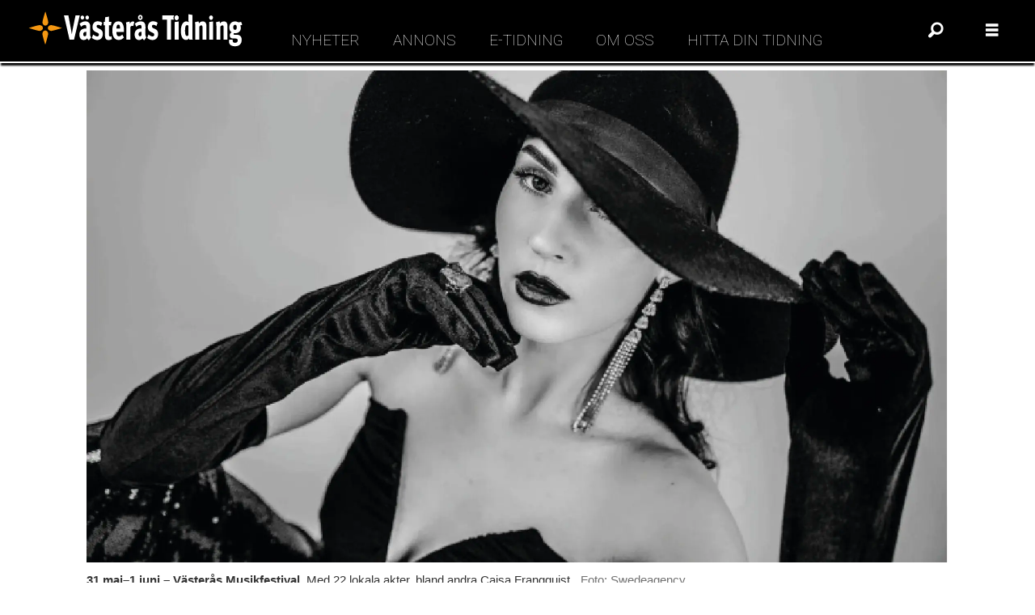

--- FILE ---
content_type: text/html; charset=UTF-8
request_url: https://www.vasterastidning.se/vasteras/guiden-det-hander-denna-vecka-i-vasteras/255006
body_size: 21412
content:
<!DOCTYPE html>
<html lang="sv-SE" dir="ltr" class="resp_fonts">

    <head>
                
                <script type="module">
                    import { ClientAPI } from '/view-resources/baseview/public/common/ClientAPI/index.js?v=1768293024-L4';
                    window.labClientAPI = new ClientAPI({
                        pageData: {
                            url: 'https://www.vasterastidning.se/vasteras/guiden-det-hander-denna-vecka-i-vasteras/255006',
                            pageType: 'article',
                            pageId: '255006',
                            section: 'västerås',
                            title: '<span class=\"tertiary color_mobile_tertiary font-weight-bold m-font-weight-bold\" data-lab-text_color_desktop=\"tertiary\" data-lab-font_weight_desktop=\"font-weight-bold\">GUIDEN:</span> Det händer denna vecka i Västerås',
                            seotitle: 'GUIDEN: Det händer denna vecka i Västerås',
                            sometitle: 'GUIDEN: Det händer denna vecka i Västerås',
                            description: 'Ny lokal musikfestival, stor MMA-gala, författarsamtal, Fryx musikklasser på konserthuset, bryggpremiär och punkavslutning. Här är ett axplock av allt som händer i Västerås denna vecka.&nbsp;',
                            seodescription: 'Ny lokal musikfestival, stor MMA-gala, författarsamtal, Fryx musikklasser på konserthuset, bryggpremiär och punkavslutning. Här är ett axplock av allt som händer i Västerås denna vecka.',
                            somedescription: 'Ny lokal musikfestival, stor MMA-gala, författarsamtal, Fryx musikklasser på konserthuset, bryggpremiär och punkavslutning. Här är ett axplock av allt som händer i Västerås denna vecka.&nbsp;',
                            device: 'desktop',
                            cmsVersion: '4.2.15',
                            contentLanguage: 'sv-SE',
                            published: '2024-05-27T07:31:46.000Z',
                            tags: ["västerås"],
                            bylines: ["Jonas Bergkvist"],
                            site: {
                                domain: 'https://www.vasterastidning.se',
                                id: '2',
                                alias: 'vasterastidning'
                            }
                            // Todo: Add paywall info ...
                        },
                        debug: false
                    });
                </script>

                <title>GUIDEN: Det händer denna vecka i Västerås</title>
                <meta name="title" content="GUIDEN: Det händer denna vecka i Västerås">
                <meta name="description" content="Ny lokal musikfestival, stor MMA-gala, författarsamtal, Fryx musikklasser på konserthuset, bryggpremiär och punkavslutning. Här är ett axplock av allt som händer i Västerås denna vecka.">
                <meta http-equiv="Content-Type" content="text/html; charset=utf-8">
                <link rel="canonical" href="https://www.vasterastidning.se/vasteras/guiden-det-hander-denna-vecka-i-vasteras/255006">
                <meta name="viewport" content="width=device-width, initial-scale=1">
                
                <meta property="og:type" content="article">
                <meta property="og:title" content="GUIDEN: Det händer denna vecka i Västerås">
                <meta property="og:description" content="Ny lokal musikfestival, stor MMA-gala, författarsamtal, Fryx musikklasser på konserthuset, bryggpremiär och punkavslutning. Här är ett axplock av allt som händer i Västerås denna vecka.">
                <meta property="article:published_time" content="2024-05-27T07:31:46.000Z">
                <meta property="article:modified_time" content="">
                <meta property="article:author" content="Jonas Bergkvist">
                <meta property="article:tag" content="västerås">
                <meta property="og:image" content="https://image.vasterastidning.se/255043.jpg?imageId=255043&x=0&y=0&cropw=100&croph=100&panox=0&panoy=0&panow=100&panoh=100&width=1200&height=683">
                <meta property="og:image:width" content="1200">
                <meta property="og:image:height" content="684">
                <meta name="twitter:card" content="summary_large_image">
                
                <meta name="twitter:title" content="GUIDEN: Det händer denna vecka i Västerås">
                <meta name="twitter:description" content="Ny lokal musikfestival, stor MMA-gala, författarsamtal, Fryx musikklasser på konserthuset, bryggpremiär och punkavslutning. Här är ett axplock av allt som händer i Västerås denna vecka.">
                <meta name="twitter:image" content="https://image.vasterastidning.se/255043.jpg?imageId=255043&x=0&y=0&cropw=100&croph=100&panox=0&panoy=0&panow=100&panoh=100&width=1200&height=683">
                <link rel="alternate" type="application/json+oembed" href="https://www.vasterastidning.se/vasteras/guiden-det-hander-denna-vecka-i-vasteras/255006?lab_viewport=oembed">

                <meta name="google-site-verification" content="HS3v3FlKG6FDlMJK1fcocm_Pe2u4CVzOXD0QtHIf6EE">
                <script id="Cookiebot" src="https://consent.cookiebot.com/uc.js" data-cbid="10fc32bd-f2cf-4c04-ad93-e010e40b8bb0" data-blockingmode="auto" type="text/javascript"></script>
                
                
                <meta property="og:url" content="https://www.vasterastidning.se/vasteras/guiden-det-hander-denna-vecka-i-vasteras/255006">
                        <link type="image/png" rel="icon" sizes="16x16" href="/view-resources/dachser2/public/vasterastidning/favicon-16x16.png">
                        <link type="image/png" rel="icon" sizes="32x32" href="/view-resources/dachser2/public/vasterastidning/favicon-32x32.png">
                    
                <link rel="stylesheet" href="/view-resources/view/css/grid.css?v=1768293024-L4">
                <link rel="stylesheet" href="/view-resources/view/css/main.css?v=1768293024-L4">
                <link rel="stylesheet" href="/view-resources/view/css/colors.css?v=1768293024-L4">
                <link rel="stylesheet" href="/view-resources/view/css/print.css?v=1768293024-L4" media="print">
                <link rel="stylesheet" href="/view-resources/view/css/foundation-icons/foundation-icons.css?v=1768293024-L4">
                <link rel="stylesheet" href="/view-resources/view/css/site/vasterastidning.css?v=1768293024-L4">
                <style data-key="custom_properties">
                    :root{--primary: rgba(0,0,0,1);--secondary: rgba(255,255,255,1);--tertiary: rgba(227,7,7,1);--bg-primary: rgba(255,255,255,1);--bg-secondary: rgba(0,0,0,1);--bg-tertiary: rgba(255,62,62,1);--bg-quaternary: rgba(46,125,50,1);--bg-quinary: rgba(251,192,45,1);--bg-senary: rgba(248,135,60,1);--bg-septenary: rgba(102,97,97,1);--bg-octonary: rgba(208, 200, 200, 1);--bg-nonary: rgba(2,21,80,1);--bg-white: rgba(255,255,255,1);--bg-black: rgba(0,0,0,1);}
                </style>
                <style data-key="background_colors">
                    .bg-primary {background-color: rgba(255,255,255,1);}.bg-secondary {background-color: rgba(0,0,0,1);color: #fff;}.bg-tertiary {background-color: rgba(255,62,62,1);color: #fff;}.bg-quaternary {background-color: rgba(46,125,50,1);color: #fff;}.bg-quinary {background-color: rgba(251,192,45,1);}.bg-senary {background-color: rgba(248,135,60,1);}.bg-septenary {background-color: rgba(102,97,97,1);color: #fff;}.bg-octonary {background-color: rgba(208, 200, 200, 1);}.bg-nonary {background-color: rgba(2,21,80,1);color: #fff;}.bg-white {background-color: rgba(255,255,255,1);}.bg-black {background-color: rgba(0,0,0,1);color: #fff;}@media (max-width: 1023px) { .color_mobile_bg-primary {background-color: rgba(255,255,255,1);}}@media (max-width: 1023px) { .color_mobile_bg-secondary {background-color: rgba(0,0,0,1);color: #fff;}}@media (max-width: 1023px) { .color_mobile_bg-tertiary {background-color: rgba(255,62,62,1);color: #fff;}}@media (max-width: 1023px) { .color_mobile_bg-quaternary {background-color: rgba(46,125,50,1);color: #fff;}}@media (max-width: 1023px) { .color_mobile_bg-quinary {background-color: rgba(251,192,45,1);}}@media (max-width: 1023px) { .color_mobile_bg-senary {background-color: rgba(248,135,60,1);}}@media (max-width: 1023px) { .color_mobile_bg-septenary {background-color: rgba(102,97,97,1);color: #fff;}}@media (max-width: 1023px) { .color_mobile_bg-octonary {background-color: rgba(208, 200, 200, 1);}}@media (max-width: 1023px) { .color_mobile_bg-nonary {background-color: rgba(2,21,80,1);color: #fff;}}@media (max-width: 1023px) { .color_mobile_bg-white {background-color: rgba(255,255,255,1);}}@media (max-width: 1023px) { .color_mobile_bg-black {background-color: rgba(0,0,0,1);color: #fff;}}
                </style>
                <style data-key="background_colors_opacity">
                    .bg-primary.op-bg_20 {background-color: rgba(255, 255, 255, 0.2);}.bg-primary.op-bg_40 {background-color: rgba(255, 255, 255, 0.4);}.bg-primary.op-bg_60 {background-color: rgba(255, 255, 255, 0.6);}.bg-primary.op-bg_80 {background-color: rgba(255, 255, 255, 0.8);}.bg-secondary.op-bg_20 {background-color: rgba(0, 0, 0, 0.2);color: #fff;}.bg-secondary.op-bg_40 {background-color: rgba(0, 0, 0, 0.4);color: #fff;}.bg-secondary.op-bg_60 {background-color: rgba(0, 0, 0, 0.6);color: #fff;}.bg-secondary.op-bg_80 {background-color: rgba(0, 0, 0, 0.8);color: #fff;}.bg-tertiary.op-bg_20 {background-color: rgba(255, 62, 62, 0.2);color: #fff;}.bg-tertiary.op-bg_40 {background-color: rgba(255, 62, 62, 0.4);color: #fff;}.bg-tertiary.op-bg_60 {background-color: rgba(255, 62, 62, 0.6);color: #fff;}.bg-tertiary.op-bg_80 {background-color: rgba(255, 62, 62, 0.8);color: #fff;}.bg-quaternary.op-bg_20 {background-color: rgba(46, 125, 50, 0.2);color: #fff;}.bg-quaternary.op-bg_40 {background-color: rgba(46, 125, 50, 0.4);color: #fff;}.bg-quaternary.op-bg_60 {background-color: rgba(46, 125, 50, 0.6);color: #fff;}.bg-quaternary.op-bg_80 {background-color: rgba(46, 125, 50, 0.8);color: #fff;}.bg-quinary.op-bg_20 {background-color: rgba(251, 192, 45, 0.2);}.bg-quinary.op-bg_40 {background-color: rgba(251, 192, 45, 0.4);}.bg-quinary.op-bg_60 {background-color: rgba(251, 192, 45, 0.6);}.bg-quinary.op-bg_80 {background-color: rgba(251, 192, 45, 0.8);}.bg-senary.op-bg_20 {background-color: rgba(248, 135, 60, 0.2);}.bg-senary.op-bg_40 {background-color: rgba(248, 135, 60, 0.4);}.bg-senary.op-bg_60 {background-color: rgba(248, 135, 60, 0.6);}.bg-senary.op-bg_80 {background-color: rgba(248, 135, 60, 0.8);}.bg-septenary.op-bg_20 {background-color: rgba(102, 97, 97, 0.2);color: #fff;}.bg-septenary.op-bg_40 {background-color: rgba(102, 97, 97, 0.4);color: #fff;}.bg-septenary.op-bg_60 {background-color: rgba(102, 97, 97, 0.6);color: #fff;}.bg-septenary.op-bg_80 {background-color: rgba(102, 97, 97, 0.8);color: #fff;}.bg-octonary.op-bg_20 {background-color: rgba(208, 200, 200, 0.2);}.bg-octonary.op-bg_40 {background-color: rgba(208, 200, 200, 0.4);}.bg-octonary.op-bg_60 {background-color: rgba(208, 200, 200, 0.6);}.bg-octonary.op-bg_80 {background-color: rgba(208, 200, 200, 0.8);}.bg-nonary.op-bg_20 {background-color: rgba(2, 21, 80, 0.2);color: #fff;}.bg-nonary.op-bg_40 {background-color: rgba(2, 21, 80, 0.4);color: #fff;}.bg-nonary.op-bg_60 {background-color: rgba(2, 21, 80, 0.6);color: #fff;}.bg-nonary.op-bg_80 {background-color: rgba(2, 21, 80, 0.8);color: #fff;}.bg-white.op-bg_20 {background-color: rgba(255, 255, 255, 0.2);}.bg-white.op-bg_40 {background-color: rgba(255, 255, 255, 0.4);}.bg-white.op-bg_60 {background-color: rgba(255, 255, 255, 0.6);}.bg-white.op-bg_80 {background-color: rgba(255, 255, 255, 0.8);}.bg-black.op-bg_20 {background-color: rgba(0, 0, 0, 0.2);color: #fff;}.bg-black.op-bg_40 {background-color: rgba(0, 0, 0, 0.4);color: #fff;}.bg-black.op-bg_60 {background-color: rgba(0, 0, 0, 0.6);color: #fff;}.bg-black.op-bg_80 {background-color: rgba(0, 0, 0, 0.8);color: #fff;}@media (max-width: 1023px) { .color_mobile_bg-primary.op-bg_20 {background-color: rgba(255, 255, 255, 0.2);}}@media (max-width: 1023px) { .color_mobile_bg-primary.op-bg_40 {background-color: rgba(255, 255, 255, 0.4);}}@media (max-width: 1023px) { .color_mobile_bg-primary.op-bg_60 {background-color: rgba(255, 255, 255, 0.6);}}@media (max-width: 1023px) { .color_mobile_bg-primary.op-bg_80 {background-color: rgba(255, 255, 255, 0.8);}}@media (max-width: 1023px) { .color_mobile_bg-secondary.op-bg_20 {background-color: rgba(0, 0, 0, 0.2);color: #fff;}}@media (max-width: 1023px) { .color_mobile_bg-secondary.op-bg_40 {background-color: rgba(0, 0, 0, 0.4);color: #fff;}}@media (max-width: 1023px) { .color_mobile_bg-secondary.op-bg_60 {background-color: rgba(0, 0, 0, 0.6);color: #fff;}}@media (max-width: 1023px) { .color_mobile_bg-secondary.op-bg_80 {background-color: rgba(0, 0, 0, 0.8);color: #fff;}}@media (max-width: 1023px) { .color_mobile_bg-tertiary.op-bg_20 {background-color: rgba(255, 62, 62, 0.2);color: #fff;}}@media (max-width: 1023px) { .color_mobile_bg-tertiary.op-bg_40 {background-color: rgba(255, 62, 62, 0.4);color: #fff;}}@media (max-width: 1023px) { .color_mobile_bg-tertiary.op-bg_60 {background-color: rgba(255, 62, 62, 0.6);color: #fff;}}@media (max-width: 1023px) { .color_mobile_bg-tertiary.op-bg_80 {background-color: rgba(255, 62, 62, 0.8);color: #fff;}}@media (max-width: 1023px) { .color_mobile_bg-quaternary.op-bg_20 {background-color: rgba(46, 125, 50, 0.2);color: #fff;}}@media (max-width: 1023px) { .color_mobile_bg-quaternary.op-bg_40 {background-color: rgba(46, 125, 50, 0.4);color: #fff;}}@media (max-width: 1023px) { .color_mobile_bg-quaternary.op-bg_60 {background-color: rgba(46, 125, 50, 0.6);color: #fff;}}@media (max-width: 1023px) { .color_mobile_bg-quaternary.op-bg_80 {background-color: rgba(46, 125, 50, 0.8);color: #fff;}}@media (max-width: 1023px) { .color_mobile_bg-quinary.op-bg_20 {background-color: rgba(251, 192, 45, 0.2);}}@media (max-width: 1023px) { .color_mobile_bg-quinary.op-bg_40 {background-color: rgba(251, 192, 45, 0.4);}}@media (max-width: 1023px) { .color_mobile_bg-quinary.op-bg_60 {background-color: rgba(251, 192, 45, 0.6);}}@media (max-width: 1023px) { .color_mobile_bg-quinary.op-bg_80 {background-color: rgba(251, 192, 45, 0.8);}}@media (max-width: 1023px) { .color_mobile_bg-senary.op-bg_20 {background-color: rgba(248, 135, 60, 0.2);}}@media (max-width: 1023px) { .color_mobile_bg-senary.op-bg_40 {background-color: rgba(248, 135, 60, 0.4);}}@media (max-width: 1023px) { .color_mobile_bg-senary.op-bg_60 {background-color: rgba(248, 135, 60, 0.6);}}@media (max-width: 1023px) { .color_mobile_bg-senary.op-bg_80 {background-color: rgba(248, 135, 60, 0.8);}}@media (max-width: 1023px) { .color_mobile_bg-septenary.op-bg_20 {background-color: rgba(102, 97, 97, 0.2);color: #fff;}}@media (max-width: 1023px) { .color_mobile_bg-septenary.op-bg_40 {background-color: rgba(102, 97, 97, 0.4);color: #fff;}}@media (max-width: 1023px) { .color_mobile_bg-septenary.op-bg_60 {background-color: rgba(102, 97, 97, 0.6);color: #fff;}}@media (max-width: 1023px) { .color_mobile_bg-septenary.op-bg_80 {background-color: rgba(102, 97, 97, 0.8);color: #fff;}}@media (max-width: 1023px) { .color_mobile_bg-octonary.op-bg_20 {background-color: rgba(208, 200, 200, 0.2);}}@media (max-width: 1023px) { .color_mobile_bg-octonary.op-bg_40 {background-color: rgba(208, 200, 200, 0.4);}}@media (max-width: 1023px) { .color_mobile_bg-octonary.op-bg_60 {background-color: rgba(208, 200, 200, 0.6);}}@media (max-width: 1023px) { .color_mobile_bg-octonary.op-bg_80 {background-color: rgba(208, 200, 200, 0.8);}}@media (max-width: 1023px) { .color_mobile_bg-nonary.op-bg_20 {background-color: rgba(2, 21, 80, 0.2);color: #fff;}}@media (max-width: 1023px) { .color_mobile_bg-nonary.op-bg_40 {background-color: rgba(2, 21, 80, 0.4);color: #fff;}}@media (max-width: 1023px) { .color_mobile_bg-nonary.op-bg_60 {background-color: rgba(2, 21, 80, 0.6);color: #fff;}}@media (max-width: 1023px) { .color_mobile_bg-nonary.op-bg_80 {background-color: rgba(2, 21, 80, 0.8);color: #fff;}}@media (max-width: 1023px) { .color_mobile_bg-white.op-bg_20 {background-color: rgba(255, 255, 255, 0.2);}}@media (max-width: 1023px) { .color_mobile_bg-white.op-bg_40 {background-color: rgba(255, 255, 255, 0.4);}}@media (max-width: 1023px) { .color_mobile_bg-white.op-bg_60 {background-color: rgba(255, 255, 255, 0.6);}}@media (max-width: 1023px) { .color_mobile_bg-white.op-bg_80 {background-color: rgba(255, 255, 255, 0.8);}}@media (max-width: 1023px) { .color_mobile_bg-black.op-bg_20 {background-color: rgba(0, 0, 0, 0.2);color: #fff;}}@media (max-width: 1023px) { .color_mobile_bg-black.op-bg_40 {background-color: rgba(0, 0, 0, 0.4);color: #fff;}}@media (max-width: 1023px) { .color_mobile_bg-black.op-bg_60 {background-color: rgba(0, 0, 0, 0.6);color: #fff;}}@media (max-width: 1023px) { .color_mobile_bg-black.op-bg_80 {background-color: rgba(0, 0, 0, 0.8);color: #fff;}}
                </style>
                <style data-key="border_colors">
                    .border-bg-primary{--border-color: var(--bg-primary);}.mobile_border-bg-primary{--mobile-border-color: var(--bg-primary);}.border-bg-secondary{--border-color: var(--bg-secondary);}.mobile_border-bg-secondary{--mobile-border-color: var(--bg-secondary);}.border-bg-tertiary{--border-color: var(--bg-tertiary);}.mobile_border-bg-tertiary{--mobile-border-color: var(--bg-tertiary);}.border-bg-quaternary{--border-color: var(--bg-quaternary);}.mobile_border-bg-quaternary{--mobile-border-color: var(--bg-quaternary);}.border-bg-quinary{--border-color: var(--bg-quinary);}.mobile_border-bg-quinary{--mobile-border-color: var(--bg-quinary);}.border-bg-senary{--border-color: var(--bg-senary);}.mobile_border-bg-senary{--mobile-border-color: var(--bg-senary);}.border-bg-septenary{--border-color: var(--bg-septenary);}.mobile_border-bg-septenary{--mobile-border-color: var(--bg-septenary);}.border-bg-octonary{--border-color: var(--bg-octonary);}.mobile_border-bg-octonary{--mobile-border-color: var(--bg-octonary);}.border-bg-nonary{--border-color: var(--bg-nonary);}.mobile_border-bg-nonary{--mobile-border-color: var(--bg-nonary);}.border-bg-white{--border-color: var(--bg-white);}.mobile_border-bg-white{--mobile-border-color: var(--bg-white);}.border-bg-black{--border-color: var(--bg-black);}.mobile_border-bg-black{--mobile-border-color: var(--bg-black);}
                </style>
                <style data-key="font_colors">
                    .primary {color: rgba(0,0,0,1) !important;}.secondary {color: rgba(255,255,255,1) !important;}.tertiary {color: rgba(227,7,7,1) !important;}@media (max-width: 1023px) { .color_mobile_primary {color: rgba(0,0,0,1) !important;}}@media (max-width: 1023px) { .color_mobile_secondary {color: rgba(255,255,255,1) !important;}}@media (max-width: 1023px) { .color_mobile_tertiary {color: rgba(227,7,7,1) !important;}}
                </style>
                <style data-key="image_gradient">
                    .image-gradient-bg-primary{--background-color: var(--bg-primary);}.color_mobile_image-gradient-bg-primary{--mobile-background-color: var(--bg-primary);}.image-gradient-bg-secondary{--background-color: var(--bg-secondary);}.color_mobile_image-gradient-bg-secondary{--mobile-background-color: var(--bg-secondary);}.image-gradient-bg-tertiary{--background-color: var(--bg-tertiary);}.color_mobile_image-gradient-bg-tertiary{--mobile-background-color: var(--bg-tertiary);}.image-gradient-bg-quaternary{--background-color: var(--bg-quaternary);}.color_mobile_image-gradient-bg-quaternary{--mobile-background-color: var(--bg-quaternary);}.image-gradient-bg-quinary{--background-color: var(--bg-quinary);}.color_mobile_image-gradient-bg-quinary{--mobile-background-color: var(--bg-quinary);}.image-gradient-bg-senary{--background-color: var(--bg-senary);}.color_mobile_image-gradient-bg-senary{--mobile-background-color: var(--bg-senary);}.image-gradient-bg-septenary{--background-color: var(--bg-septenary);}.color_mobile_image-gradient-bg-septenary{--mobile-background-color: var(--bg-septenary);}.image-gradient-bg-octonary{--background-color: var(--bg-octonary);}.color_mobile_image-gradient-bg-octonary{--mobile-background-color: var(--bg-octonary);}.image-gradient-bg-nonary{--background-color: var(--bg-nonary);}.color_mobile_image-gradient-bg-nonary{--mobile-background-color: var(--bg-nonary);}.image-gradient-bg-white{--background-color: var(--bg-white);}.color_mobile_image-gradient-bg-white{--mobile-background-color: var(--bg-white);}.image-gradient-bg-black{--background-color: var(--bg-black);}.color_mobile_image-gradient-bg-black{--mobile-background-color: var(--bg-black);}
                </style>
                <style data-key="custom_css_variables">
                :root {
                    --lab_page_width: 1088px;
                    --lab_columns_gutter: 11px;
                    --space-top: ;
                    --space-top-adnuntiusAd: 70;
                }

                @media(max-width: 767px) {
                    :root {
                        --lab_columns_gutter: 10px;
                    }
                }

                @media(min-width: 767px) {
                    :root {
                    }
                }
                </style>
<script src="/view-resources/public/common/JWTCookie.js?v=1768293024-L4"></script>
<script src="/view-resources/public/common/Paywall.js?v=1768293024-L4"></script>
                <script>
                window.Dac = window.Dac || {};
                (function () {
                    if (navigator) {
                        window.Dac.clientData = {
                            language: navigator.language,
                            userAgent: navigator.userAgent,
                            innerWidth: window.innerWidth,
                            innerHeight: window.innerHeight,
                            deviceByMediaQuery: getDeviceByMediaQuery(),
                            labDevice: 'desktop', // Device from labrador
                            device: 'desktop', // Device from varnish
                            paywall: {
                                isAuthenticated: isPaywallAuthenticated(),
                                toggleAuthenticatedContent: toggleAuthenticatedContent,
                                requiredProducts: [],
                            },
                            page: {
                                id: '255006',
                                extId: ''
                            },
                            siteAlias: 'vasterastidning',
                            debug: window.location.href.includes('debug=1')
                        };
                        function getDeviceByMediaQuery() {
                            if (window.matchMedia('(max-width: 767px)').matches) return 'mobile';
                            if (window.matchMedia('(max-width: 1023px)').matches) return 'tablet';
                            return 'desktop';
                        }

                        function isPaywallAuthenticated() {
                            if (window.Dac && window.Dac.JWTCookie) {
                                var JWTCookie = new Dac.JWTCookie({ debug: false });
                                return JWTCookie.isAuthenticated();
                            }
                            return false;
                        }

                        function toggleAuthenticatedContent(settings) {
                            if (!window.Dac || !window.Dac.Paywall) {
                                return;
                            }
                            var Paywall = new Dac.Paywall();
                            var updateDOM = Paywall.updateDOM;

                            if(settings && settings.displayUserName) {
                                var userName = Paywall.getUserName().then((userName) => {
                                    updateDOM(userName !== false, userName, settings.optionalGreetingText);
                                });
                            } else {
                                updateDOM(window.Dac.clientData.paywall.isAuthenticated);
                            }
                        }
                    }
                }());
                </script>

                    <script type="module" src="/view-resources/baseview/public/common/baseview/moduleHandlers.js?v=1768293024-L4" data-cookieconsent="ignore"></script>
<!-- Global site tag (gtag.js) - Google Analytics -->
<script async src="https://www.googletagmanager.com/gtag/js?id=UA-12171899-2"></script>
<script>
    window.dataLayer = window.dataLayer || [];
    function gtag(){dataLayer.push(arguments);}
    gtag('js', new Date());
    gtag('config', 'UA-12171899-2');
</script><!-- Google Tag Manager -->
<script>
    window.dataLayer = window.dataLayer || [];
</script>
<script>(function(w,d,s,l,i){w[l]=w[l]||[];w[l].push({'gtm.start':
new Date().getTime(),event:'gtm.js'});var f=d.getElementsByTagName(s)[0],
j=d.createElement(s),dl=l!='dataLayer'?'&l='+l:'';j.async=true;j.src=
'https://www.googletagmanager.com/gtm.js?id='+i+dl;f.parentNode.insertBefore(j,f);
})(window,document,'script','dataLayer','GTM-P89M89DM');</script>

                            <script src="https://cdn.adnuntius.com/adn.js" data-cookieconsent="ignore"></script>
                                <script>
                                    window.adn = window.adn || {};
                                    var adUnits = [];
                                    var handleAsTablet = (Dac.clientData.device === 'tablet' || Dac.clientData.innerWidth < 1316);

                                    if (!(handleAsTablet && '' === 'true')) {
                                        adUnits.push({ auId: '00000000001e660b', auW: 980, auH: 240  });
                                    }
                                    if (!(handleAsTablet && 'true' === 'true')) {
                                        adUnits.push({ auId: '00000000001e7375', auW: 300, auH: 600  });
                                    }
                                    if (!(handleAsTablet && 'true' === 'true')) {
                                        adUnits.push({ auId: '000000000020256f', auW: 250, auH: 600  });
                                    }
                                    if (!(handleAsTablet && 'true' === 'true')) {
                                        adUnits.push({ auId: '00000000001e7379', auW: 300, auH: 600  });
                                    }
                                    if (!(handleAsTablet && 'true' === 'true')) {
                                        adUnits.push({ auId: '00000000001e7379', auW: 300, auH: 600  });
                                    }
                                    if (!(handleAsTablet && 'true' === 'true')) {
                                        adUnits.push({ auId: '00000000001e737a', auW: 300, auH: 600  });
                                    }
                                    if (!(handleAsTablet && 'true' === 'true')) {
                                        adUnits.push({ auId: '00000000001e737a', auW: 300, auH: 600  });
                                    }
                                    if (!(handleAsTablet && 'true' === 'true')) {
                                        adUnits.push({ auId: '00000000001e660c', auW: 250, auH: 600  });
                                    }
                                    if (!(handleAsTablet && '' === 'true')) {
                                        adUnits.push({ auId: '00000000001e7377', auW: 1080, auH: 320  });
                                    }

                                    var adn_kv = adn_kv || [];
                                    adn_kv.push({ "tags": ["västerås"] });

                                    const adnRequest = {
                                        requestTiming: 'onReady',
                                        adUnits: adUnits,
                                        kv: adn_kv
                                    };



                                    adn.request(adnRequest);
                                </script>
                <link href="https://fonts.googleapis.com/css?family=Actor:regular" rel="stylesheet"  media="print" onload="this.media='all'" >
                <link href="https://fonts.googleapis.com/css?family=Bodoni+Moda:regular,600,800" rel="stylesheet"  media="print" onload="this.media='all'" >
                <link href="https://fonts.googleapis.com/css?family=Roboto:100,900" rel="stylesheet"  media="print" onload="this.media='all'" >
                <style id="dachser-vieweditor-styles">
                    .font-Actor { font-family: "Actor" !important; }
                    .font-Actor.font-weight-normal { font-weight: normal !important; }
                    .font-BodoniModa { font-family: "Bodoni Moda" !important; }
                    .font-BodoniModa.font-weight-normal { font-weight: normal !important; }
                    .font-BodoniModa.font-weight-bold { font-weight: 600 !important; }
                    .font-BodoniModa.font-weight-black { font-weight: 800 !important; }
                    .font-Roboto { font-family: "Roboto" !important; }
                    .font-Roboto.font-weight-light { font-weight: 100 !important; }
                    .font-Roboto.font-weight-black { font-weight: 900 !important; }
                </style>
                <style id="css_variables"></style>
                <script>
                    window.dachserData = {
                        _data: {},
                        _instances: {},
                        get: function(key) {
                            return dachserData._data[key] || null;
                        },
                        set: function(key, value) {
                            dachserData._data[key] = value;
                        },
                        push: function(key, value) {
                            if (!dachserData._data[key]) {
                                dachserData._data[key] = [];
                            }
                            dachserData._data[key].push(value);
                        },
                        setInstance: function(key, identifier, instance) {
                            if (!dachserData._instances[key]) {
                                dachserData._instances[key] = {};
                            }
                            dachserData._instances[key][identifier] = instance;
                        },
                        getInstance: function(key, identifier) {
                            return dachserData._instances[key] ? dachserData._instances[key][identifier] || null : null;
                        },
                        reflow: () => {}
                    };
                </script>
                

                <script type="application/ld+json">
                [{"@context":"http://schema.org","@type":"WebSite","name":"Västerås Tidning","url":"https://www.vasterastidning.se"},{"@context":"https://schema.org","@type":"NewsArticle","headline":"GUIDEN: Det händer denna vecka i Västerås","description":"Ny lokal musikfestival, stor MMA-gala, författarsamtal, Fryx musikklasser på konserthuset, bryggpremiär och punkavslutning. Här är ett axplock av allt som händer i Västerås denna vecka.","mainEntityOfPage":{"@id":"https://www.vasterastidning.se/vasteras/guiden-det-hander-denna-vecka-i-vasteras/255006"},"availableLanguage":[{"@type":"Language","alternateName":"sv-SE"}],"image":["https://image-labrador.vasterastidning.se/?imageId=255043&width=1200","https://image-labrador.vasterastidning.se/?imageId=218121&width=1200","https://image-labrador.vasterastidning.se/?imageId=255041&width=1200"],"keywords":"västerås","author":[{"@type":"Person","name":"Jonas Bergkvist","email":"jonas.bergkvist@vasterastidning.se"}],"publisher":{"@type":"Organization","name":"Västerås Tidning","logo":{"@type":"ImageObject","url":"/view-resources/dachser2/public/vasterastidning/vasteras-tidning-logo-hvit-resized.svg"}},"datePublished":"2024-05-27T07:31:46.000Z"}]
                </script>                <meta name="facebook-domain-verification" content="1y4dp9evui57y839xkit0cbb4vycgs">
                
                
                



        <meta property="article:section" content="västerås">
<script>
var k5aMeta = { "paid": 0, "author": ["Jonas Bergkvist"], "tag": ["västerås"], "title": "GUIDEN: Det händer denna vecka i Västerås", "teasertitle": "GUIDEN: Det händer denna vecka i Västerås", "kicker": "", "url": "https://www.vasterastidning.se/a/255006", "login": (Dac.clientData.paywall.isAuthenticated ? 1 : 0), "subscriber": (Dac.clientData.paywall.isAuthenticated ? 1 : 0), "subscriberId": (Dac.clientData.subscriberId ? `"${ Dac.clientData.subscriberId }"` : "") };
</script>
                <script src="//cl.k5a.io/6156b8c81b4d741e051f44c2.js" async></script>


        <style>
            :root {
                
                
            }
        </style>
        
        
    </head>

    <body class="l4 article site_vasterastidning section_västerås"
        
        
        >

<!-- Google Tag Manager (noscript) -->
<noscript><iframe src="https://www.googletagmanager.com/ns.html?id=GTM-P89M89DM"
height="0" width="0" style="display:none;visibility:hidden"></iframe></noscript>
<!-- End Google Tag Manager (noscript) -->        
        <script>
        document.addEventListener("DOMContentLoaded", (event) => {
            setScrollbarWidth();
            window.addEventListener('resize', setScrollbarWidth);
        });
        function setScrollbarWidth() {
            const root = document.querySelector(':root');
            const width = (window.innerWidth - document.body.offsetWidth < 21) ? window.innerWidth - document.body.offsetWidth : 15;
            root.style.setProperty('--lab-scrollbar-width', `${ width }px`);
        }
        </script>

        
        <a href="#main" class="skip-link">Jump to main content</a>

        <header class="pageElement pageHeader">
    <div class="section grid-align-center grid-fixed">
    <div class="row">
<figure class="logo">
    <a href=" //vasterastidning.se" aria-label="Gå till forside">
        <img src="/view-resources/dachser2/public/vasterastidning/vasteras-tidning-logo-hvit-resized.svg"
            
            
            >
    </a>
</figure>
<nav class="navigation mainMenu dac-hidden-desktop-down grid-vas-center grid">
	<ul class="menu-list">
			<li class="first-list-item ">
				<a href="/nyheter" target="_self">Nyheter</a>
			</li>
			<li class="first-list-item ">
				<a href="/annons" target="_self">Annons</a>
			</li>
			<li class="first-list-item ">
				<a href="https://etidning.vasterastidning.se/" target="_blank">E-tidning</a>
			</li>
			<li class="first-list-item ">
				<a href="/om-oss" target="_self">Om oss</a>
			</li>
			<li class="first-list-item ">
				<a href="/hittadintidning" target="_self">Hitta din tidning</a>
			</li>
	</ul>
</nav>



	<script>
		(function () {
			const menuLinks = document.querySelectorAll(`nav.mainMenu ul li a`);
			for (let i = 0; i < menuLinks.length; i++) {
				const link = menuLinks[i].pathname;
				if (link === window.location.pathname) {
					menuLinks[i].parentElement.classList.add('lab-link-active');
				} else {
					menuLinks[i].parentElement.classList.remove('lab-link-active');
				}
			}
		})();
	</script>

<div data-id="pageElements-6" class="search to-be-expanded dac-hidden-desktop-down">

        <button class="search-button search-expander" aria-label="Sök"  aria-expanded="false" aria-controls="search-input-6" >
                <i class="open fi-magnifying-glass"></i>
                <i class="close fi-x"></i>
        </button>

    <form class="search-container" action="/cse" method="get" role="search">
        <label for="search-input-6" class="visuallyhidden">Sök</label>
        <input type="text" id="search-input-6" name="q" placeholder="Sök">
    </form>
</div>

        <script>
            // Do the check for the search button inside the if statement, so we don't set a global const if there are multiple search buttons
            if (document.querySelector('[data-id="pageElements-6"] .search-button')) {
                // Now we can set a const that is only available inside the if scope
                const searchButton = document.querySelector('[data-id="pageElements-6"] .search-button');
                searchButton.addEventListener('click', (event) => {
                    event.preventDefault();
                    event.stopPropagation();

                    // Toggle the expanded class on the search button and set the aria-expanded attribute.
                    searchButton.parentElement.classList.toggle('expanded');
                    searchButton.setAttribute('aria-expanded', searchButton.getAttribute('aria-expanded') === 'true' ? 'false' : 'true');
                    searchButton.setAttribute('aria-label', searchButton.getAttribute('aria-expanded') === 'true' ? 'Stäng sökningen' : 'Öppna sökning');

                    // Set focus to the input. 
                    // This might be dodgy due to moving focus automatically, but we'll keep it in for now.
                    if (searchButton.getAttribute('aria-expanded') === 'true') {
                        document.getElementById('search-input-6').focus();
                    }
                }, false);
            }

            if (document.getElementById('bonusButton')) {
                document.getElementById('bonusButton').addEventListener('click', (event) => {
                    document.querySelector('[data-id="pageElements-6"] .search-container').submit();
                }, false);
            }

            /*
                There should probably be some sort of sorting of the elements, so that if the search button is to the right,
                the tab order should be the input before the button.
                This is a job for future me.
            */
        </script>
<div class="hamburger to-be-expanded" data-id="pageElements-7">
    <div class="positionRelative">
        <span class="hamburger-button hamburger-expander ">
            <button class="burger-btn" aria-label="Öppna menyn" aria-expanded="false" aria-controls="hamburger-container" aria-haspopup="menu">
                    <i class="open fi-list"></i>
                    <i class="close fi-x"></i>
            </button>
        </span>
    </div>

        <div class="hamburger-container" id="hamburger-container">
            <div class="row">
<nav class="navigation dropdownMenu">
	<ul class="menu-list">
			<li class="first-list-item has-children">
				<a href="/tag/nyheter" target="_self">Nyheter</a>
				<ul class="children">
					<li class="">
						<a href="/tag/Västerås" target="_self">Västerås</a>
					</li>
					<li class="">
						<a href="/tag/Sport" target="_self">Sport</a>
					</li>
					<li class="dac-hidden-desktop-up dac-hidden-desktop-down">
						<a href="/tag/Nöje" target="_self">Nöje</a>
					</li>
					<li class="dac-hidden-desktop-up dac-hidden-desktop-down">
						<a href="/tag/smakfullt" target="_self">Smakfullt</a>
					</li>
					<li class="dac-hidden-desktop-up dac-hidden-desktop-down">
						<a href="/tag/bostad" target="_self">Bostad</a>
					</li>
					<li class="dac-hidden-desktop-up dac-hidden-desktop-down">
						<a href="/tag/Åsikt" target="_self">Åsikt</a>
					</li>
					<li class="dac-hidden-desktop-down">
						<a href="/tag/Hälsa" target="_self">Hälsa</a>
					</li>
					<li class="dac-hidden-desktop-up dac-hidden-desktop-down">
						<a href="/tag/Västmanland" target="_self">Västmanland</a>
					</li>
					<li class="">
						<a href="/tag/Business" target="_self">Business</a>
					</li>
					<li class="dac-hidden-desktop-up dac-hidden-desktop-down">
						<a href="/tag/Tävling" target="_self">Tävling</a>
					</li>
					<li class="dac-hidden-desktop-up dac-hidden-desktop-down">
						<a href="/hallå-västerås" target="_blank">Hallå Västerås!</a>
					</li>
				</ul>
			</li>
			<li class="first-list-item has-children">
				<a href="/annons" target="_self">Annons</a>
				<ul class="children">
					<li class="">
						<a href="/privatannons" target="_self">Privatannons</a>
					</li>
					<li class="">
						<a href="/annons" target="_self">Företagsannons</a>
					</li>
					<li class="">
						<a href="/kontakta-säljare" target="_self">Kontakta säljare</a>
					</li>
					<li class="">
						<a href="/statistik" target="_self">Räckviddsstatistik</a>
					</li>
				</ul>
			</li>
			<li class="first-list-item ">
				<a href="/hittadintidning" target="_self">Hitta din tidning</a>
			</li>
			<li class="first-list-item ">
				<a href="https://etidning.vasterastidning.se/" target="_self">E-tidning</a>
			</li>
			<li class="first-list-item has-children">
				<a href="/om-oss" target="_self">Om oss</a>
				<ul class="children">
					<li class="">
						<a href="/personal" target="_self">Personal</a>
					</li>
					<li class="dac-hidden-desktop-up dac-hidden-desktop-down">
						<a href="/historia" target="_self">Historik</a>
					</li>
					<li class="dac-hidden-desktop-up dac-hidden-desktop-down">
						<a href="http://utebliventidning.nu/" target="_self">Utebliven tidning</a>
					</li>
					<li class="">
						<a href="/vasteras/integritetspolicy/109302" target="_self">Integritetspolicy</a>
					</li>
					<li class="">
						<a href="/hallbarhet" target="_self">Hållbarhet</a>
					</li>
				</ul>
			</li>
	</ul>
</nav>



	<script>
		(function () {
			const menuLinks = document.querySelectorAll(`nav.dropdownMenu ul li a`);
			for (let i = 0; i < menuLinks.length; i++) {
				const link = menuLinks[i].pathname;
				if (link === window.location.pathname) {
					menuLinks[i].parentElement.classList.add('lab-link-active');
				} else {
					menuLinks[i].parentElement.classList.remove('lab-link-active');
				}
			}
		})();
	</script>


            </div>
        </div>
</div>

<script>
    (function(){
        const burgerButton = document.querySelector('[data-id="pageElements-7"] .burger-btn');
        const dropdownCloseSection = document.querySelector('[data-id="pageElements-7"] .dropdown-close-section');

        function toggleDropdown() {
            // Toggle the expanded class and aria-expanded attribute
            document.querySelector('[data-id="pageElements-7"].hamburger.to-be-expanded').classList.toggle('expanded');
            burgerButton.setAttribute('aria-expanded', burgerButton.getAttribute('aria-expanded') === 'true' ? 'false' : 'true');
            burgerButton.setAttribute('aria-label', burgerButton.getAttribute('aria-expanded') === 'true' ? 'Stäng menyn' : 'Öppna menyn');

            // This doesn't seem to do anything? But there's styling dependent on it some places
            document.body.classList.toggle('hamburger-expanded');
        }

        // Called via the eventlistener - if the key is Escape, toggle the dropdown and remove the eventlistener
        function closeDropdown(e) {
            if(e.key === 'Escape') {
                toggleDropdown();
                // Set the focus back on the button when clicking escape, so the user can continue tabbing down
                // the page in a natural flow
                document.querySelector('[data-id="pageElements-7"] .burger-btn').focus();
                window.removeEventListener('keydown', closeDropdown);
            }
        }

        if(burgerButton) {
            burgerButton.addEventListener('click', function(e) {
                e.preventDefault();
                toggleDropdown();

                // If the menu gets expanded, add the eventlistener that will close it on pressing Escape
                // else, remove the eventlistener otherwise it will continue to listen for escape even if the menu is closed.
                if(document.querySelector('[data-id="pageElements-7"] .burger-btn').getAttribute('aria-expanded') === 'true') {
                    window.addEventListener('keydown', closeDropdown);
                } else {
                    window.removeEventListener('keydown', closeDropdown);
                }
            })
        }
        if (dropdownCloseSection) {
            dropdownCloseSection.addEventListener('click', function(e) {
                e.preventDefault();
                toggleDropdown();
            });
        }

        document.querySelectorAll('.hamburger .hamburger-expander, .hamburger .hamburger-container, .stop-propagation').forEach(function (element) {
            element.addEventListener('click', function (e) {
                e.stopPropagation();
            });
        });
    }());
</script>
</div>

</div>


    <script>
        (function () {
            if (!'IntersectionObserver' in window) { return;}

            var scrollEvents = scrollEvents || [];

            if (scrollEvents) {
                const domInterface = {
                    classList: {
                        remove: () => {},
                        add: () => {}
                    },
                    style: {
                        cssText: ''
                    }
                };
                scrollEvents.forEach(function(event) {
                    var callback = function (entries, observer) {
                        if (!entries[0]) { return; }
                        if (entries[0].isIntersecting) {
                            event.styles.forEach(function(item) {
                                (document.querySelector(item.selector) || domInterface).style.cssText = "";
                            });
                            event.classes.forEach(function(item) {
                                item.class.forEach(function(classname) {
                                    (document.querySelector(item.selector) || domInterface).classList.remove(classname);
                                });
                            });
                        } else {
                            event.styles.forEach(function(item) {
                                (document.querySelector(item.selector) || domInterface).style.cssText = item.style;
                            });
                            event.classes.forEach(function(item) {
                                item.class.forEach(function(classname) {
                                    (document.querySelector(item.selector) || domInterface).classList.add(classname);
                                });
                            });
                        }
                    };

                    var observer = new IntersectionObserver(callback, {
                        rootMargin: event.offset,
                        threshold: 1
                    });
                    var target = document.querySelector(event.target);
                    if (target) {
                        observer.observe(target);
                    }
                });
            }
        }());

        window.Dac.clientData.paywall.toggleAuthenticatedContent(); 
    </script>
</header>

        

        
                


        <section id="mainArticleSection" class="main article">
            <div data-element-guid="a80d5c9c-51e6-4082-cc15-dd4bce34d1c0" class="placeholder placement-top">

<div class="column adnuntius-ad small-12 large-12 display-label" style="" data-element-guid="f245d064-c7a1-4c17-cc9e-77514b78dae3">
    <div id="adn-00000000001e660b" style="display:none;" class="adnuntius-ad-content">
        <span class="ad-label">Annons</span>
    </div>
</div>


</div>
            <main class="pageWidth">
                <article class=" "
                    
                >

                    <section class="main article k5a-article" id="main">

                            <div></div>
<script>
(function() {
    let windowUrl = window.location.href;
    windowUrl = windowUrl.substring(windowUrl.indexOf('?') + 1);
    let messageElement = document.querySelector('.shareableMessage');
    if (windowUrl && windowUrl.includes('code') && windowUrl.includes('expires')) {
        messageElement.style.display = 'block';
    } 
})();
</script>


                        <div data-element-guid="0aa6a0e8-948a-4ffe-8f83-d69ca3fd7996" class="articleHeader column hasCaption">

    




    <div class="media">
            
            <figure data-element-guid="c7db2649-99f9-4bae-892e-a8b63945c9a1" class="headerImage">
    <div class="img fullwidthTarget">
        <picture>
            <source srcset="https://image.vasterastidning.se/255043.webp?imageId=255043&width=2116&height=1208&format=webp" 
                width="1058"
                height="604"
                media="(min-width: 768px)"
                type="image/webp">    
            <source srcset="https://image.vasterastidning.se/255043.webp?imageId=255043&width=2116&height=1208&format=jpg" 
                width="1058"
                height="604"
                media="(min-width: 768px)"
                type="image/jpeg">    
            <source srcset="https://image.vasterastidning.se/255043.webp?imageId=255043&width=960&height=548&format=webp" 
                width="480"
                height="274"
                media="(max-width: 767px)"
                type="image/webp">    
            <source srcset="https://image.vasterastidning.se/255043.webp?imageId=255043&width=960&height=548&format=jpg" 
                width="480"
                height="274"
                media="(max-width: 767px)"
                type="image/jpeg">    
            <img src="https://image.vasterastidning.se/255043.webp?imageId=255043&width=960&height=548&format=jpg"
                width="480"
                height="274"
                title="31 maj–1 juni – Västerås Musikfestival. Med 22 lokala akter, bland andra Cajsa Frangquist."
                alt="" 
                
                style=""    
                >
        </picture>        
        
    </div>
    
</figure>

            
            
            
            
            
            
            
            
            
            
            
        <div class="floatingText"></div>
    </div>


    <div class="caption " data-showmore="Visa mer">
        <figcaption itemprop="caption" class=""><span data-lab-font_weight="font-weight-bold" class="font-weight-bold m-font-weight-bold">31 maj–1 juni – Västerås Musikfestival.</span> Med 22 lokala akter, bland andra Cajsa Frangquist.</figcaption>
        <figcaption itemprop="author" class="" data-byline-prefix="">Foto: Swedeagency</figcaption>
    </div>



    <h1 class="headline mainTitle t89" style=""><span class="tertiary color_mobile_tertiary font-weight-bold m-font-weight-bold" data-lab-text_color_desktop="tertiary" data-lab-font_weight_desktop="font-weight-bold">GUIDEN:</span> Det händer denna vecka i Västerås</h1>
    <h2 class="subtitle " style="">Ny lokal musikfestival, stor MMA-gala, författarsamtal, Fryx musikklasser på konserthuset, bryggpremiär och punkavslutning. Här är ett axplock av allt som händer i Västerås denna vecka.&nbsp;</h2>



        <div data-element-guid="90d81a58-5e5e-4c18-8d0a-1509edf70bdc" class="meta">
    

    <div class="bylines">
        <div data-element-guid="32a322f0-a025-4e5e-a30f-4b74b72e1c03" class="byline column" itemscope itemtype="http://schema.org/Person">
    
    <div class="content">
            <figure data-element-guid="35a470ed-b484-4b91-a943-d8d998d68af9">
    <picture>
        <img
            itemprop="image"
            src="https://image.vasterastidning.se/218121.webp?imageId=218121&width=360&height=360"
            width="180"
            height="180"
            alt="Jonas Bergkvist">
    </picture>
</figure>
        <address class="name">
                <a rel="author" itemprop="url" href="mailto:jonas.bergkvist@vasterastidning.se">
                <span class="lab-hidden-byline-name" itemprop="name">Jonas Bergkvist</span>
                    <span class="firstname ">Jonas</span>
                    <span class="lastname ">Bergkvist</span>
                </a>
        </address>
    </div>
</div>

        
    </div>
    
    <div class="dates">
    
        <span class="dateGroup datePublished">
            <span class="dateLabel">Publicerad</span>
            <time datetime="2024-05-27T07:31:46.000Z" title="Publicerad måndag 27 maj 2024 - 09:31">måndag 27 maj 2024 - 09:31</time>
        </span>
    </div>


    <div class="social">
            <a target="_blank" href="https://www.facebook.com/sharer.php?u=https%3A%2F%2Fwww.vasterastidning.se%2Fvasteras%2Fguiden-det-hander-denna-vecka-i-vasteras%2F255006" class="fi-social-facebook" aria-label="Dela på Facebook"></a>
            <a target="_blank" href="https://twitter.com/intent/tweet?url=https%3A%2F%2Fwww.vasterastidning.se%2Fvasteras%2Fguiden-det-hander-denna-vecka-i-vasteras%2F255006" class="fi-social-twitter" aria-label="Dela på X (Twitter)"></a>
            <a target="_blank" href="mailto:?subject=GUIDEN%3A%20Det%20h%C3%A4nder%20denna%20vecka%20i%20V%C3%A4ster%C3%A5s&body=Ny%20lokal%20musikfestival%2C%20stor%20MMA-gala%2C%20f%C3%B6rfattarsamtal%2C%20Fryx%20musikklasser%20p%C3%A5%20konserthuset%2C%20bryggpremi%C3%A4r%20och%20punkavslutning.%20H%C3%A4r%20%C3%A4r%20ett%20axplock%20av%20allt%20som%20h%C3%A4nder%20i%20V%C3%A4ster%C3%A5s%20denna%20vecka.%26nbsp%3B%0Dhttps%3A%2F%2Fwww.vasterastidning.se%2Fvasteras%2Fguiden-det-hander-denna-vecka-i-vasteras%2F255006" class="fi-mail" aria-label="Dela via e-post"></a>
    </div>



</div>

</div>


                        

                        
                        


                        

                        <div data-element-guid="90d81a58-5e5e-4c18-8d0a-1509edf70bdc" class="bodytext large-12 small-12 medium-12">
    
    

    <h3 class="tertiary color_mobile_tertiary" data-lab-text_color="tertiary">MÅNDAG 27 MAJ</h3><p class="font-weight-bold m-font-weight-bold" data-lab-font_weight="font-weight-bold">Möten med minnen: Sommarkänslor</p><p>Plats: Domkyrkan
Tid: 13.00 &amp; 14.00</p><p>Vad: Visningar för personer med någon form av demensdiagnos/kognitiv svikt, tillsammans med närstående person eller följeslagare. Gratis. Föranmälan till ingela.welen@svenskakyrkan.se</p><h3 class="tertiary color_mobile_tertiary" data-lab-text_color="tertiary">TISDAG 28 MAJ</h3><p><span data-lab-font_weight="font-weight-bold" class="font-weight-bold m-font-weight-bold">Konstutställning</span></p><p>Plats: Västerås Konsthall&nbsp;</p><p>Tid: Tisdag–fredag 12.00–16.00, helg 12.00–16.00</p><p>Vad: Västeråskonstnären&nbsp;Agneta Westerdahl visar målningar i tusch, akryl och torrpastell och skulpturer i rakubränd svartlera. Utställningen heter ”Tellus” och handlar om vi måste ta tillvara på vår planet och inte förgöra den så som nu sker. Utställningen pågår till 9 juni.</p><p class="font-weight-bold m-font-weight-bold" data-lab-font_weight="font-weight-bold">Hur mår den gröna rörelsen i Europa?</p><p>Plats: Casa del Fuego, Culturen</p><p>Tid: 18.15-19.30<br></p><p>Vad: After work med mat (självkostnadspris) och prat om European Green Party och Green Forum Sweden.&nbsp;EU-kandidaten Wanja Kaufmann (MP) berättar om det gröna politiska samarbetet i Europa.<br></p><p class="font-weight-bold m-font-weight-bold" data-lab-font_weight="font-weight-bold">Shirley Valentine</p><p>Plats: Västmanlands Teater, Lilla scen</p><p>Tid: 19.00, även onsdag samma tid</p><p>Vad: Shirley Valentine är 55 år och undrar vart livet tog vägen? Barnen har precis flyttat hemifrån och äktenskapet har stagnerat. En hisnande resa i att hitta sig själv och modet att uppfylla sina drömmar. Med Bodil Malmberg.</p><h3 class="tertiary color_mobile_tertiary" data-lab-text_color="tertiary">ONSDAG 29 MAJ</h3><p class="font-weight-bold m-font-weight-bold" data-lab-font_weight="font-weight-bold">Jourhavande släktforskare</p><p>Plats: Västerås huvudbibliotek, fackavdelning</p><p>Tid: 15.00–18.45</p><p>Vad: Västerås Släktforskarklubb har öppet hus för dig om släktforskarfrågor. Intresserade, nybörjare och erfarna släktforskare är välkomna.</p><figure data-element-guid="467ad858-7ccf-41ba-8460-07364d9e8275" class="column small-12 large-12 small-abs-12 large-abs-12">
    
    <div class="content " style="">

        <div class="img fullwidthTarget">
            <picture>
                <source srcset="https://image.vasterastidning.se/255041.webp?imageId=255041&width=2116&height=1208&format=webp" 
                    width="1058"
                    height="604"
                    media="(min-width: 768px)"
                    type="image/webp">    
                <source srcset="https://image.vasterastidning.se/255041.webp?imageId=255041&width=2116&height=1208&format=jpg" 
                    width="1058"
                    height="604"
                    media="(min-width: 768px)"
                    type="image/jpeg">    
                <source srcset="https://image.vasterastidning.se/255041.webp?imageId=255041&width=960&height=548&format=webp" 
                    width="480"
                    height="274"
                    media="(max-width: 767px)"
                    type="image/webp">    
                <source srcset="https://image.vasterastidning.se/255041.webp?imageId=255041&width=960&height=548&format=jpg" 
                    width="480"
                    height="274"
                    media="(max-width: 767px)"
                    type="image/jpeg">    
                <img src="https://image.vasterastidning.se/255041.webp?imageId=255041&width=960&height=548&format=jpg"
                    width="480"
                    height="274"
                    title="29 maj – författarsamtal. Jon Forsling på Hammarby bibliotek."
                    alt="" 
                    loading="lazy"
                    style=""    
                    >
            </picture>            
                    </div>
        <div class="caption " data-showmore="Visa mer">
            <figcaption itemprop="caption" class=""><span data-lab-font_weight="font-weight-bold" class="font-weight-bold m-font-weight-bold">29 maj – författarsamtal. </span>Jon Forsling på Hammarby bibliotek.</figcaption>
            <figcaption itemprop="author" class="" data-byline-prefix="">Foto: Privat</figcaption>
        </div>    </div>
</figure>
<p class="font-weight-bold m-font-weight-bold" data-lab-font_weight="font-weight-bold">Författarsamtal: Jon Forsling</p><p>Plats: Hammarby bibliotek</p><p>Tid: 18.00</p><p>Vad: Författaren, journalisten och västeråsaren Jon Forsling kommer i maj ut med sin nya bok ”Stupad – svensken som gav sitt liv för Ukraina”. Boken ställer frågan: Vad är vi beredda att offra för ett lands frihet? Kerstin Klingmann leder samtalet. Möjlighet att köpa signerade böcker av författaren.</p><p class="font-weight-bold m-font-weight-bold" data-lab-font_weight="font-weight-bold">Stiglöpning för nybörjare</p><p>Plats: Orientalen, Önstavägen 1 (Västerås SOK:s klubbstuga)</p><p>Tid: 18.30</p><p>Vad: Löpgruppen Westeros Trail Running Society erbjuder nybörjare att prova på att springa stiglöpning. Kortare sträcka med guide.</p><p class="font-weight-bold m-font-weight-bold" data-lab-font_weight="font-weight-bold">Västerås Sinfonietta: Vårcaprice</p><p>Plats: Konserthuset</p><p>Tid: 19.00–20.20, även torsdag samma tid</p><p>Vad: Vårcaprice med Fryxellska skolans musikklasser och Västerås Sinfonietta är numera en lika självklar tradition som julkonserterna. Fortsatt på den inslagna vägen med filmmusik, glada vårsånger och ett och annat upptåg.</p><h3 class="tertiary color_mobile_tertiary" data-lab-text_color="tertiary">FREDAG 31 MAJ</h3><p class="font-weight-bold m-font-weight-bold" data-lab-font_weight="font-weight-bold">Barnens konstfredag: Rave time</p><p>Plats: Konstmuseet</p><p>Tid: 10.00–11.45</p><p>Vad: Skapa fritt kring ett tema i Konstlabbet, gå på en lekfull minivisning, eller häng i konstmuseet. Riktar sig till barn upp till 6 år, tillsammans med max en vuxen per barnaskara. Kostnadsfritt.</p><p class="font-weight-bold m-font-weight-bold" data-lab-font_weight="font-weight-bold">Bryggpremiär</p><p>Plats: Mälarkrogen</p><p>Tid: 17.00–00.00 både fredag och lördag</p><p>Vad: Härliga partyliveband på scenen båda dagarna. Dj spelar önskemusik.</p><p class="font-weight-bold m-font-weight-bold" data-lab-font_weight="font-weight-bold">Västerås Musikfestival</p><p>Plats: Västerås Officersmäss</p><p>Tid: 18.00–00.00, även lördag samma tid&nbsp;</p><p>Vad: Västerås nyaste festival – 22 band på två scener i två dagar när det lokala musiklivet ska lyftas och hyllas. Arrangeras av Birger Martin &amp; Björn Carlsson. Läs mer <a href="https://www.vasterastidning.se/noje/ny-festival-ska-lyfta-det-lokala-musiklivet-22-band-upptrader/254485">här</a>.</p><p class="font-weight-bold m-font-weight-bold" data-lab-font_weight="font-weight-bold">Konsert</p><p>Plats: Café Mosaic</p><p>Tid: 19.00&nbsp;</p><p>Vad: Blues/rock-konsert med bandet Bad Condition.</p><p class="font-weight-bold m-font-weight-bold" data-lab-font_weight="font-weight-bold">Live: Pariserhjulet</p><p>Plats: Global Living</p><p>Tid: 20.00&nbsp;</p><p>Vad: Bakom artistnamnet Pariserhjulet döljer sig Lars Jansson Kilman, en relativt ny artist som gör svensk akustisk pop. Nyligen släpptes singeln ”Cinderella”, skriven ihop med Staffan Hellstrand.</p><p class="font-weight-bold m-font-weight-bold" data-lab-font_weight="font-weight-bold">Punked up friday</p><p>Plats: O’Learys, Beer Garden</p><p>Tid: 21.00</p><p>Vad: Vårsäsongen avslutas med Smierc och Västeråsbandet Tvärnitad. Även ett punkquiz under kvällen med fina priser.</p><h3 class="tertiary color_mobile_tertiary" data-lab-text_color="tertiary">LÖRDAG 1 JUNI</h3><p class="font-weight-bold m-font-weight-bold" data-lab-font_weight="font-weight-bold">Medeltidsdagar</p><p>Plats: Engsö slott</p><p>Tid: 10.00–16.00, även söndag samma tid</p><p>Vad: Tornerspel kl 11 och 14 (13 på söndagen). Engsö medeltida kyrka är öppen. För mer info se www.engso-events.com.</p><p class="font-weight-bold m-font-weight-bold" data-lab-font_weight="font-weight-bold">Klossfestivalen</p><p>Plats: Västerås Kongress</p><p>Tid: 10.00–16.00</p><p>Vad: ”Sveriges roligaste Lego-event” tillbaka i stan. Delta i byggtävlingar, träffa Legoidoler och designers och se utställningar. Mer info på www.klossfestivalen.se</p><p class="font-weight-bold m-font-weight-bold" data-lab-font_weight="font-weight-bold">FCR20 – MMA-gala</p><p>Plats: ABB Arena Nord</p><p>Tid: 15.00–21.00</p><p>Vad: Största galan hittills av lokala arrangören. Flera hemmahopp går matcher. Läs om ett av dessa <a href="https://www.vasterastidning.se/sport/vasterasfajtern-ar-redo-for-sin-proffsdebut-antligen/254415">här</a>.</p><p class="font-weight-bold m-font-weight-bold" data-lab-font_weight="font-weight-bold">VSK–Rynninge</p><p>Plats: Hitachi Energy Arena</p><p>Tid: 13.00&nbsp;</p><p>Vad: Fotboll, div 2, damer</p><p class="font-weight-bold m-font-weight-bold" data-lab-font_weight="font-weight-bold">Skiljebo SK–Dalkurd</p><p>Plats: Hamre&nbsp;</p><p>Tid: 14.00</p><p>Vad: Fotboll, division 2, herrar</p><p class="font-weight-bold m-font-weight-bold" data-lab-font_weight="font-weight-bold">Beat Battle Västerås 2024</p><p>Plats: Café Mosaic</p><p>Tid: 15.00–21.30&nbsp;</p><p>Vad: En spännande tävling där musik möter innovation. En del av ett kulturprojekt som riktar sig till ungdomar i hela Västmanland.</p><p class="font-weight-bold m-font-weight-bold" data-lab-font_weight="font-weight-bold">Västerås Doomfest</p><p>Plats: O’Learys</p><p>Tid: 16.00</p><p>Vad: Ny endagsfestival signerad Death Valley Productions med gott om tunggung. Med bland andra Västeråsbandet 10 000 Years, Domkraft, Dröög och Käpprätt.</p><h3 class="tertiary color_mobile_tertiary" data-lab-text_color="tertiary">SÖNDAG 2 JUNI</h3><p class="font-weight-bold m-font-weight-bold" data-lab-font_weight="font-weight-bold">Öppet hus&nbsp;</p><p>Plats: Naturskolan Asköviken&nbsp;</p><p>Tid: 9.00–14.00</p><p>Vad: Försommar i Asköviken.</p><p class="font-weight-bold m-font-weight-bold" data-lab-font_weight="font-weight-bold">Familjedag med invigning av utställningen Jorden</p><p>Plats: Vallby Friluftsmuseum&nbsp;</p><p>Tid: 11.00–16.00</p><p>Vad: En dag fylld med aktiviteter för hela familjen. 11.00 invigs museets nya utställning Jorden av kulturnämndens ordförande. I utställningen berättas historien med jorden som utgångspunkt. Under dagen blir det aktiviteter vid utställningen och kring museet, samt uppträdanden på teatern och dansbanan. </p><p class="font-weight-bold m-font-weight-bold" data-lab-font_weight="font-weight-bold">Franke–Sandviken</p><p>Plats: Råby 3, konstgräs</p><p>Tid: 16.00</p><p>Vad: Fotboll, division 2, herrar</p><p class="font-weight-bold m-font-weight-bold" data-lab-font_weight="font-weight-bold">Umgänge</p><p>Plats: Café Mosaic</p><p>Tid: 17.00–20.00
Vad: Brädspel, fika och gemenskap för unga vuxna.</p><p><span class="fi-check"> </span>Guiden visar ett urval av allt som händer i Västerås, bland annat tack vare tips till redaktionen och VisitVästerås.se. För biljetter och mer info om kostnader, kontakta respektive arrangör. Med reservation för eventuella ändringar.</p><p><span class="fi-check"> </span>Tipsa oss gärna! Guiden-redaktören nås på:&nbsp;jonas.bergkvist@vasterastidning.se</p>

    

    
</div>


                        


                        
<div data-element-guid="90d81a58-5e5e-4c18-8d0a-1509edf70bdc" class="column articleFooter">
    <span class="tags">
        <a href="/tag/v%C3%A4ster%C3%A5s">västerås</a>
    </span>
    
</div>


                        <div class="row social">
                            <div class="column large-12 small-12">
                                    <a target="_blank" href="https://www.facebook.com/sharer.php?u=https%3A%2F%2Fwww.vasterastidning.se%2Fvasteras%2Fguiden-det-hander-denna-vecka-i-vasteras%2F255006" class="fi-social-facebook" aria-label="Dela på Facebook"></a>
                                    <a target="_blank" href="https://twitter.com/intent/tweet?url=https%3A%2F%2Fwww.vasterastidning.se%2Fvasteras%2Fguiden-det-hander-denna-vecka-i-vasteras%2F255006" class="fi-social-twitter" aria-label="Dela på X (Twitter)"></a>
                                    <a target="_blank" href="mailto:?subject=GUIDEN%3A%20Det%20h%C3%A4nder%20denna%20vecka%20i%20V%C3%A4ster%C3%A5s&body=Ny%20lokal%20musikfestival%2C%20stor%20MMA-gala%2C%20f%C3%B6rfattarsamtal%2C%20Fryx%20musikklasser%20p%C3%A5%20konserthuset%2C%20bryggpremi%C3%A4r%20och%20punkavslutning.%20H%C3%A4r%20%C3%A4r%20ett%20axplock%20av%20allt%20som%20h%C3%A4nder%20i%20V%C3%A4ster%C3%A5s%20denna%20vecka.%26nbsp%3B%0Dhttps%3A%2F%2Fwww.vasterastidning.se%2Fvasteras%2Fguiden-det-hander-denna-vecka-i-vasteras%2F255006" class="fi-mail" aria-label="Dela via e-post"></a>
                            </div>
                        </div>

                    </section>
                    
                </article>
                <section class="related desktop-fullWidth mobile-fullWidth fullwidthTarget">
                <div data-element-guid="cfe9273a-6a2f-43f0-bfa7-ede81f303018" class="page-content"><div data-element-guid="292864b3-7a4b-4033-b9e0-77536c605275" class="row small-12 large-12" style="">
<!-- placeholder(#1) -->
<div data-element-guid="db11788b-b158-49b2-be23-e9df2dd6c281" class="front_rows small-12 large-12 small-abs-12 large-abs-12">
    
    <div class="content fullwidthTarget" style="">
            
            <div data-element-guid="f55ab976-3ec1-4a54-a8bc-f99205904292" class="row small-12 large-12" style=""><article data-element-guid="00c9c46c-fb41-4f6c-a3fd-6472f5af63f8" class="column small-12 large-6 small-abs-12 large-abs-6 " data-site-alias="vasterastidning" data-section="västerås" data-instance="100010" itemscope>
    
    <div class="content" style="">
        
        <a itemprop="url" class="" href="https://www.vasterastidning.se/vaesteras/de-byggde-sin-gemensamma-droem-nu-oeppnar-oxbacken-hotell-cafe/293311" data-k5a-url="https://www.vasterastidning.se/a/293311" rel="">


        <div class="media ">
                

                <figure data-element-guid="5be854f0-ee81-420a-a5c5-2f7c98d444aa" class="" >
    <div class="img fullwidthTarget">
        <picture>
            <source srcset="https://image.vasterastidning.se/293320.jpg?imageId=293320&panox=0.00&panoy=0.00&panow=100.00&panoh=100.00&heightx=0.00&heighty=0.00&heightw=100.00&heighth=100.00&width=1058&height=478&format=webp&format=webp" 
                width="529"
                height="239"
                media="(min-width: 768px)"
                type="image/webp">    
            <source srcset="https://image.vasterastidning.se/293320.jpg?imageId=293320&panox=0.00&panoy=0.00&panow=100.00&panoh=100.00&heightx=0.00&heighty=0.00&heightw=100.00&heighth=100.00&width=1058&height=478&format=webp&format=jpg" 
                width="529"
                height="239"
                media="(min-width: 768px)"
                type="image/jpeg">    
            <source srcset="https://image.vasterastidning.se/293320.jpg?imageId=293320&panox=0.00&panoy=0.00&panow=100.00&panoh=100.00&heightx=0.00&heighty=0.00&heightw=100.00&heighth=100.00&width=960&height=432&format=webp&format=webp" 
                width="480"
                height="216"
                media="(max-width: 767px)"
                type="image/webp">    
            <source srcset="https://image.vasterastidning.se/293320.jpg?imageId=293320&panox=0.00&panoy=0.00&panow=100.00&panoh=100.00&heightx=0.00&heighty=0.00&heightw=100.00&heighth=100.00&width=960&height=432&format=webp&format=jpg" 
                width="480"
                height="216"
                media="(max-width: 767px)"
                type="image/jpeg">    
            <img src="https://image.vasterastidning.se/293320.jpg?imageId=293320&panox=0.00&panoy=0.00&panow=100.00&panoh=100.00&heightx=0.00&heighty=0.00&heightw=100.00&heighth=100.00&width=960&height=432&format=webp&format=jpg"
                width="480"
                height="216"
                title="De byggde sin gemensamma dröm – nu öppnar Oxbacken Hotell & Café"
                alt="" 
                loading="lazy"
                style=""    
                >
        </picture>        
            </div>
    
</figure>

                
                
                
                
                
                
                
            
            <div class="floatingText">

                <div class="labels">
                </div>
            </div>
            

        </div>


        
            <h2 itemprop="headline" 
    class="headline "
    style=""
    >De byggde sin gemensamma dröm – nu öppnar Oxbacken Hotell & Café
</h2>

        




        </a>

        <time itemprop="datePublished" datetime="2026-01-20T16:20:35+01:00"></time>
    </div>
</article>
<article data-element-guid="a4b333e8-e9d6-4c00-9ed1-87b308962b0d" class="column small-12 large-6 small-abs-12 large-abs-6 " data-site-alias="vasterastidning" data-section="nyheter" data-instance="100012" itemscope>
    
    <div class="content" style="">
        
        <a itemprop="url" class="" href="https://www.vasterastidning.se/nyheter/man-atalas-foer-sexkoep-pa-apalby/293253" data-k5a-url="https://www.vasterastidning.se/a/293253" rel="">


        <div class="media ">
                

                <figure data-element-guid="3b299ab9-4c92-4285-91fc-f02df8356325" class="" >
    <div class="img fullwidthTarget">
        <picture>
            <source srcset="https://image.vasterastidning.se/265586.jpg?imageId=265586&panox=0.00&panoy=0.00&panow=100.00&panoh=100.00&heightx=0.00&heighty=0.00&heightw=100.00&heighth=100.00&width=1058&height=478&format=webp&format=webp" 
                width="529"
                height="239"
                media="(min-width: 768px)"
                type="image/webp">    
            <source srcset="https://image.vasterastidning.se/265586.jpg?imageId=265586&panox=0.00&panoy=0.00&panow=100.00&panoh=100.00&heightx=0.00&heighty=0.00&heightw=100.00&heighth=100.00&width=1058&height=478&format=webp&format=jpg" 
                width="529"
                height="239"
                media="(min-width: 768px)"
                type="image/jpeg">    
            <source srcset="https://image.vasterastidning.se/265586.jpg?imageId=265586&panox=0.00&panoy=0.00&panow=100.00&panoh=100.00&heightx=0.00&heighty=0.00&heightw=100.00&heighth=100.00&width=960&height=432&format=webp&format=webp" 
                width="480"
                height="216"
                media="(max-width: 767px)"
                type="image/webp">    
            <source srcset="https://image.vasterastidning.se/265586.jpg?imageId=265586&panox=0.00&panoy=0.00&panow=100.00&panoh=100.00&heightx=0.00&heighty=0.00&heightw=100.00&heighth=100.00&width=960&height=432&format=webp&format=jpg" 
                width="480"
                height="216"
                media="(max-width: 767px)"
                type="image/jpeg">    
            <img src="https://image.vasterastidning.se/265586.jpg?imageId=265586&panox=0.00&panoy=0.00&panow=100.00&panoh=100.00&heightx=0.00&heighty=0.00&heightw=100.00&heighth=100.00&width=960&height=432&format=webp&format=jpg"
                width="480"
                height="216"
                title="Man åtalas för sexköp på Apalby"
                alt="" 
                loading="lazy"
                style=""    
                >
        </picture>        
            </div>
    
</figure>

                
                
                
                
                
                
                
            
            <div class="floatingText">

                <div class="labels">
                </div>
            </div>
            

        </div>


        
            <h2 itemprop="headline" 
    class="headline "
    style=""
    >Man åtalas för sexköp på Apalby
</h2>

        




        </a>

        <time itemprop="datePublished" datetime="2026-01-20T14:13:34+01:00"></time>
    </div>
</article>
</div>
<div data-element-guid="59b35a65-75d0-4742-9767-af2b52393ff5" class="row small-12 large-12" style=""><article data-element-guid="676dbaf1-4265-458d-9900-d07753b79b32" class="column small-12 large-4 small-abs-12 large-abs-4 " data-site-alias="vasterastidning" data-section="sport" data-instance="100018" itemscope>
    
    <div class="content" style="">
        
        <a itemprop="url" class="" href="https://www.vasterastidning.se/sport/bandyfinalerna-stannar-i-vaesteras-aeven-2027-och-2028/293289" data-k5a-url="https://www.vasterastidning.se/a/293289" rel="">


        <div class="media ">
                

                <figure data-element-guid="90e7ab14-53ec-4e84-bf70-60e494d00654" class="" >
    <div class="img fullwidthTarget">
        <picture>
            <source srcset="https://image.vasterastidning.se/250233.jpg?imageId=250233&panox=0.00&panoy=0.00&panow=100.00&panoh=100.00&heightx=0.00&heighty=0.00&heightw=100.00&heighth=100.00&width=706&height=318&format=webp&format=webp" 
                width="353"
                height="159"
                media="(min-width: 768px)"
                type="image/webp">    
            <source srcset="https://image.vasterastidning.se/250233.jpg?imageId=250233&panox=0.00&panoy=0.00&panow=100.00&panoh=100.00&heightx=0.00&heighty=0.00&heightw=100.00&heighth=100.00&width=706&height=318&format=webp&format=jpg" 
                width="353"
                height="159"
                media="(min-width: 768px)"
                type="image/jpeg">    
            <source srcset="https://image.vasterastidning.se/250233.jpg?imageId=250233&panox=0.00&panoy=0.00&panow=100.00&panoh=100.00&heightx=0.00&heighty=0.00&heightw=100.00&heighth=100.00&width=960&height=432&format=webp&format=webp" 
                width="480"
                height="216"
                media="(max-width: 767px)"
                type="image/webp">    
            <source srcset="https://image.vasterastidning.se/250233.jpg?imageId=250233&panox=0.00&panoy=0.00&panow=100.00&panoh=100.00&heightx=0.00&heighty=0.00&heightw=100.00&heighth=100.00&width=960&height=432&format=webp&format=jpg" 
                width="480"
                height="216"
                media="(max-width: 767px)"
                type="image/jpeg">    
            <img src="https://image.vasterastidning.se/250233.jpg?imageId=250233&panox=0.00&panoy=0.00&panow=100.00&panoh=100.00&heightx=0.00&heighty=0.00&heightw=100.00&heighth=100.00&width=960&height=432&format=webp&format=jpg"
                width="480"
                height="216"
                title="Bandyfinalerna stannar i Västerås även 2027 och 2028"
                alt="" 
                loading="lazy"
                style=""    
                >
        </picture>        
            </div>
    
</figure>

                
                
                
                
                
                
                
            
            <div class="floatingText">

                <div class="labels">
                </div>
            </div>
            

        </div>


        
            <h2 itemprop="headline" 
    class="headline "
    style=""
    >Bandyfinalerna stannar i Västerås även 2027 och 2028
</h2>

        




        </a>

        <time itemprop="datePublished" datetime="2026-01-20T13:51:05+01:00"></time>
    </div>
</article>
<article data-element-guid="1e069671-92a9-4eb0-80d3-e9a4ddba8b88" class="column small-12 large-4 small-abs-12 large-abs-4 " data-site-alias="vasterastidning" data-section="västerås" data-instance="100016" itemscope>
    
    <div class="content" style="">
        
        <a itemprop="url" class="" href="https://www.vasterastidning.se/vaesteras/nu-kan-nyfoerloesta-vardas-i-hemmet/293242" data-k5a-url="https://www.vasterastidning.se/a/293242" rel="">


        <div class="media ">
                

                <figure data-element-guid="b1a5c5a9-c680-47f8-a218-53ec44ecb047" class="" >
    <div class="img fullwidthTarget">
        <picture>
            <source srcset="https://image.vasterastidning.se/293247.jpg?imageId=293247&panox=0.00&panoy=0.00&panow=100.00&panoh=100.00&heightx=0.00&heighty=0.00&heightw=100.00&heighth=100.00&width=706&height=318&format=webp&format=webp" 
                width="353"
                height="159"
                media="(min-width: 768px)"
                type="image/webp">    
            <source srcset="https://image.vasterastidning.se/293247.jpg?imageId=293247&panox=0.00&panoy=0.00&panow=100.00&panoh=100.00&heightx=0.00&heighty=0.00&heightw=100.00&heighth=100.00&width=706&height=318&format=webp&format=jpg" 
                width="353"
                height="159"
                media="(min-width: 768px)"
                type="image/jpeg">    
            <source srcset="https://image.vasterastidning.se/293247.jpg?imageId=293247&panox=0.00&panoy=0.00&panow=100.00&panoh=100.00&heightx=0.00&heighty=0.00&heightw=100.00&heighth=100.00&width=960&height=432&format=webp&format=webp" 
                width="480"
                height="216"
                media="(max-width: 767px)"
                type="image/webp">    
            <source srcset="https://image.vasterastidning.se/293247.jpg?imageId=293247&panox=0.00&panoy=0.00&panow=100.00&panoh=100.00&heightx=0.00&heighty=0.00&heightw=100.00&heighth=100.00&width=960&height=432&format=webp&format=jpg" 
                width="480"
                height="216"
                media="(max-width: 767px)"
                type="image/jpeg">    
            <img src="https://image.vasterastidning.se/293247.jpg?imageId=293247&panox=0.00&panoy=0.00&panow=100.00&panoh=100.00&heightx=0.00&heighty=0.00&heightw=100.00&heighth=100.00&width=960&height=432&format=webp&format=jpg"
                width="480"
                height="216"
                title="Nu kan nyförlösta vårdas i hemmet"
                alt="" 
                loading="lazy"
                style=""    
                >
        </picture>        
            </div>
    
</figure>

                
                
                
                
                
                
                
            
            <div class="floatingText">

                <div class="labels">
                </div>
            </div>
            

        </div>


        
            <h2 itemprop="headline" 
    class="headline "
    style=""
    >Nu kan nyförlösta vårdas i hemmet
</h2>

        




        </a>

        <time itemprop="datePublished" datetime="2026-01-20T10:57:01+01:00"></time>
    </div>
</article>
<article data-element-guid="5d69ad62-f649-4910-ab80-88e653b3c762" class="column small-12 large-4 small-abs-12 large-abs-4 " data-site-alias="vasterastidning" data-section="sport" data-instance="100014" itemscope>
    
    <div class="content" style="">
        
        <a itemprop="url" class="" href="https://www.vasterastidning.se/sport/supertid-av-vaesteras-sprintertalang-tredje-baest-genom-tiderna-enormt/293221" data-k5a-url="https://www.vasterastidning.se/a/293221" rel="">


        <div class="media ">
                

                <figure data-element-guid="bb88c0d1-cfaa-4532-a461-8718683a1342" class="" >
    <div class="img fullwidthTarget">
        <picture>
            <source srcset="https://image.vasterastidning.se/282261.jpg?imageId=282261&panox=0.00&panoy=7.36&panow=100.00&panoh=71.27&heightx=0.00&heighty=0.00&heightw=100.00&heighth=100.00&width=706&height=318&format=webp&format=webp" 
                width="353"
                height="159"
                media="(min-width: 768px)"
                type="image/webp">    
            <source srcset="https://image.vasterastidning.se/282261.jpg?imageId=282261&panox=0.00&panoy=7.36&panow=100.00&panoh=71.27&heightx=0.00&heighty=0.00&heightw=100.00&heighth=100.00&width=706&height=318&format=webp&format=jpg" 
                width="353"
                height="159"
                media="(min-width: 768px)"
                type="image/jpeg">    
            <source srcset="https://image.vasterastidning.se/282261.jpg?imageId=282261&panox=0.00&panoy=7.36&panow=100.00&panoh=71.27&heightx=0.00&heighty=0.00&heightw=100.00&heighth=100.00&width=960&height=432&format=webp&format=webp" 
                width="480"
                height="216"
                media="(max-width: 767px)"
                type="image/webp">    
            <source srcset="https://image.vasterastidning.se/282261.jpg?imageId=282261&panox=0.00&panoy=7.36&panow=100.00&panoh=71.27&heightx=0.00&heighty=0.00&heightw=100.00&heighth=100.00&width=960&height=432&format=webp&format=jpg" 
                width="480"
                height="216"
                media="(max-width: 767px)"
                type="image/jpeg">    
            <img src="https://image.vasterastidning.se/282261.jpg?imageId=282261&panox=0.00&panoy=7.36&panow=100.00&panoh=71.27&heightx=0.00&heighty=0.00&heightw=100.00&heighth=100.00&width=960&height=432&format=webp&format=jpg"
                width="480"
                height="216"
                title="Supertid av Västerås sprintertalang – tredje bäst genom tiderna: ”Enormt”"
                alt="" 
                loading="lazy"
                style=""    
                >
        </picture>        
            </div>
    
</figure>

                
                
                
                
                
                
                
            
            <div class="floatingText">

                <div class="labels">
                </div>
            </div>
            

        </div>


        
            <h2 itemprop="headline" 
    class="headline "
    style=""
    >Supertid av Västerås sprintertalang – tredje bäst genom tiderna: ”Enormt”
</h2>

        




        </a>

        <time itemprop="datePublished" datetime="2026-01-20T07:33:43+01:00"></time>
    </div>
</article>
</div>
<div data-element-guid="ebe6c47f-5235-4e79-bf49-f3ccda4dc8ee" class="row small-12 large-12" style=""><article data-element-guid="a9e13e11-8390-4c6c-bb87-bf5fe05195d0" class="column small-12 large-6 small-abs-12 large-abs-6 " data-site-alias="vasterastidning" data-section="västerås" data-instance="100022" itemscope>
    
    <div class="content" style="">
        
        <a itemprop="url" class="" href="https://www.vasterastidning.se/vaesteras/morgonrapporten-nu-har-nya-satsningen-bb-hemma-startat/293229" data-k5a-url="https://www.vasterastidning.se/a/293229" rel="">


        <div class="media ">
                

                <figure data-element-guid="c897a054-a654-420d-a551-baa50f77873e" class="" >
    <div class="img fullwidthTarget">
        <picture>
            <source srcset="https://image.vasterastidning.se/292587.jpg?imageId=292587&panox=0.00&panoy=0.00&panow=100.00&panoh=100.00&heightx=0.00&heighty=0.00&heightw=100.00&heighth=100.00&width=1058&height=478&format=webp&format=webp" 
                width="529"
                height="239"
                media="(min-width: 768px)"
                type="image/webp">    
            <source srcset="https://image.vasterastidning.se/292587.jpg?imageId=292587&panox=0.00&panoy=0.00&panow=100.00&panoh=100.00&heightx=0.00&heighty=0.00&heightw=100.00&heighth=100.00&width=1058&height=478&format=webp&format=jpg" 
                width="529"
                height="239"
                media="(min-width: 768px)"
                type="image/jpeg">    
            <source srcset="https://image.vasterastidning.se/292587.jpg?imageId=292587&panox=0.00&panoy=0.00&panow=100.00&panoh=100.00&heightx=0.00&heighty=0.00&heightw=100.00&heighth=100.00&width=960&height=432&format=webp&format=webp" 
                width="480"
                height="216"
                media="(max-width: 767px)"
                type="image/webp">    
            <source srcset="https://image.vasterastidning.se/292587.jpg?imageId=292587&panox=0.00&panoy=0.00&panow=100.00&panoh=100.00&heightx=0.00&heighty=0.00&heightw=100.00&heighth=100.00&width=960&height=432&format=webp&format=jpg" 
                width="480"
                height="216"
                media="(max-width: 767px)"
                type="image/jpeg">    
            <img src="https://image.vasterastidning.se/292587.jpg?imageId=292587&panox=0.00&panoy=0.00&panow=100.00&panoh=100.00&heightx=0.00&heighty=0.00&heightw=100.00&heighth=100.00&width=960&height=432&format=webp&format=jpg"
                width="480"
                height="216"
                title="Morgonrapporten: Nu har nya satsningen ”BB Hemma” startat"
                alt="" 
                loading="lazy"
                style=""    
                >
        </picture>        
            </div>
    
</figure>

                
                
                
                
                
                
                
            
            <div class="floatingText">

                <div class="labels">
                </div>
            </div>
            

        </div>


        
            <h2 itemprop="headline" 
    class="headline "
    style=""
    >Morgonrapporten: Nu har nya satsningen ”BB Hemma” startat
</h2>

        




        </a>

        <time itemprop="datePublished" datetime="2026-01-20T04:47:07+01:00"></time>
    </div>
</article>

<!-- placeholder(#1) -->
<div data-element-guid="75fc6ec4-f7f4-4591-864d-1b113504a52e" 
    id="toplist_218137" 
    class="column toplist layout_vertical small-12 large-6 small-abs-12 large-abs-6">

    
    
    <div class="content" 
        style="">


                <h3 class="headline bg-secondary color_mobile_bg-secondary hasTextPadding mobile-hasTextPadding">
                    MEST LÄST
                </h3>

        <nav class="tab-navigation">
        </nav>


        <ul class="toplist-results ">
                <li
                data-section="västerås"
                data-tags="västerås"
                data-hostname="www.vasterastidning.se"
                data-source-display-name="www.vasterastidning.se" 
                data-tab-content="">
                    <figure class="media paywall-position-hidePaywallLabel">
                        <a href="/vaesteras/de-byggde-sin-gemensamma-droem-nu-oeppnar-oxbacken-hotell-cafe/293311">
                            <img src="//image.vasterastidning.se/293320.jpg?imageId=293320&x=0&y=0&cropw=100&croph=100&panox=0&panoy=0&panow=100&panoh=100&width=100&height=100" alt="">
                        </a>
                    </figure>
                    <div class="text kicker-position-hideKicker paywall-position-hidePaywallLabel">
                        <a href="/vaesteras/de-byggde-sin-gemensamma-droem-nu-oeppnar-oxbacken-hotell-cafe/293311">
                            <div class="kicker-paywall-container">
                            </div>
                            <h4>De byggde sin gemensamma dröm – nu öppnar Oxbacken Hotell & Café</h4>
                            
                        </a>
                        <p>
                        </p>
                    </div>
                </li>
                <li
                data-section="västerås"
                data-tags="västerås"
                data-hostname="www.vasterastidning.se"
                data-source-display-name="www.vasterastidning.se" 
                data-tab-content="">
                    <figure class="media paywall-position-hidePaywallLabel">
                        <a href="/vaesteras/en-era-aer-oever-publik-staenger-efter-tio-ar/292893">
                            <img src="//image.vasterastidning.se/292898.jpg?imageId=292898&x=0&y=0&cropw=100&croph=100&panox=0&panoy=0&panow=100&panoh=100&width=100&height=100" alt="">
                        </a>
                    </figure>
                    <div class="text kicker-position-hideKicker paywall-position-hidePaywallLabel">
                        <a href="/vaesteras/en-era-aer-oever-publik-staenger-efter-tio-ar/292893">
                            <div class="kicker-paywall-container">
                            </div>
                            <h4>En era är över – Publik stänger efter tio år</h4>
                            
                        </a>
                        <p>
                        </p>
                    </div>
                </li>
                <li
                data-section="nyheter"
                data-tags="nyheter"
                data-hostname="www.vasterastidning.se"
                data-source-display-name="www.vasterastidning.se" 
                data-tab-content="">
                    <figure class="media paywall-position-hidePaywallLabel">
                        <a href="/nyheter/mer-aen-200-unga-far-provjobba-i-vaesteras-med-ny-anstaellningsform/292909">
                            <img src="//image.vasterastidning.se/292907.jpg?imageId=292907&x=0&y=0&cropw=100&croph=100&panox=0&panoy=0&panow=100&panoh=100&width=100&height=100" alt="">
                        </a>
                    </figure>
                    <div class="text kicker-position-hideKicker paywall-position-hidePaywallLabel">
                        <a href="/nyheter/mer-aen-200-unga-far-provjobba-i-vaesteras-med-ny-anstaellningsform/292909">
                            <div class="kicker-paywall-container">
                            </div>
                            <h4>Mer än 200 unga får provjobba i Västerås med ny anställningsform</h4>
                            
                        </a>
                        <p>
                        </p>
                    </div>
                </li>
                <li
                data-section="nyheter"
                data-tags="nyheter"
                data-hostname="www.vasterastidning.se"
                data-source-display-name="www.vasterastidning.se" 
                data-tab-content="">
                    <figure class="media paywall-position-hidePaywallLabel">
                        <a href="/nyheter/summer-meet-kan-fa-fler-bilburna-besoekare-i-ar/293200">
                            <img src="//image.vasterastidning.se/257529.jpg?imageId=257529&x=0&y=0&cropw=100&croph=100&panox=0&panoy=0&panow=100&panoh=100&width=100&height=100" alt="">
                        </a>
                    </figure>
                    <div class="text kicker-position-hideKicker paywall-position-hidePaywallLabel">
                        <a href="/nyheter/summer-meet-kan-fa-fler-bilburna-besoekare-i-ar/293200">
                            <div class="kicker-paywall-container">
                            </div>
                            <h4>Summer Meet kan få fler bilburna besökare i år </h4>
                            
                        </a>
                        <p>
                        </p>
                    </div>
                </li>
                <li
                data-section="nyheter"
                data-tags="nyheter"
                data-hostname="www.vasterastidning.se"
                data-source-display-name="www.vasterastidning.se" 
                data-tab-content="">
                    <figure class="media paywall-position-hidePaywallLabel">
                        <a href="/nyheter/maeklarfirma-tvingas-betala-straffavgift/292776">
                            <img src="//image.vasterastidning.se/267051.jpg?imageId=267051&x=0&y=0&cropw=100&croph=100&panox=0&panoy=0&panow=100&panoh=100&width=100&height=100" alt="">
                        </a>
                    </figure>
                    <div class="text kicker-position-hideKicker paywall-position-hidePaywallLabel">
                        <a href="/nyheter/maeklarfirma-tvingas-betala-straffavgift/292776">
                            <div class="kicker-paywall-container">
                            </div>
                            <h4>Mäklarfirma tvingas betala straffavgift</h4>
                            
                        </a>
                        <p>
                        </p>
                    </div>
                </li>
        </ul>
    </div>
</div>

<script type="text/javascript">
    (function() {
        function initializeToplistTabs_218137() {
            const container = document.getElementById('toplist_218137');
            if (!container) return;

            const nav = container.querySelector('.tab-navigation');
            const contentItems = container.querySelectorAll('ul > li:not(.no-results)');
            const firstTab = nav ? nav.querySelector('.tab') : null;

            const activeTab = nav ? nav.querySelector('.tab.active') : null;
            if (nav && !activeTab) {
                handleTabClick(firstTab);
            }

            if (!firstTab || contentItems.length === 0) {
                // If there are no tabs, make sure all content is visible.
                contentItems.forEach(item => item.style.display = '');
                return;
            }

            // This function handles the filtering logic.
            function handleTabClick(clickedTab) {
                if (!clickedTab) return;
                const targetDomain = clickedTab.getAttribute('data-domain');
                const allTabs = nav.querySelectorAll('.tab');
                allTabs.forEach(tab => tab.classList.remove('active'));
                clickedTab.classList.add('active');

                // Show or hide content items based on the selected tab
                contentItems.forEach(item => {
                    const tabMode = '';
                    const itemTabContent = item.getAttribute('data-tab-content');

                    if (tabMode === 'hostname' || tabMode === 'tags') {
                        if (itemTabContent && itemTabContent.trim().toLowerCase() === targetDomain.trim().toLowerCase()) {
                            item.style.display = '';
                        } else {
                            item.style.display = 'none';
                        }
                    } else {
                        item.style.display = '';
                    }
                });
            }

            // Use a single event listener on the navigation container.
            if (nav) {
                nav.addEventListener('click', function(event) {
                    event.preventDefault();
                    const clickedTab = event.target.closest('.tab');
                    if (clickedTab) {
                        handleTabClick(clickedTab);
                    }
                });
            }
        }

        // Make function globally accessible for editor
        window.initializeToplistTabs_218137 = initializeToplistTabs_218137;

        // Initialize on load
        if (document.readyState === 'loading') {
            document.addEventListener('DOMContentLoaded', initializeToplistTabs_218137);
        } else {
            initializeToplistTabs_218137();
        }
    })();
</script>

</div>
<div data-element-guid="40f6ddaa-e88f-4fe1-9259-e8bdc215f1b1" class="row small-12 large-12" style=""><article data-element-guid="e43735ba-6cc5-41ee-870c-48dd873ed722" class="column small-12 large-4 small-abs-12 large-abs-4 " data-site-alias="vasterastidning" data-section="sport" data-instance="100028" itemscope>
    
    <div class="content" style="">
        
        <a itemprop="url" class="" href="https://www.vasterastidning.se/sport/vik-bryter-med-traenaren-peter-andersson/293210" data-k5a-url="https://www.vasterastidning.se/a/293210" rel="">


        <div class="media ">
                

                <figure data-element-guid="acb3bbcb-136b-40a4-a425-bc1339728c40" class="" >
    <div class="img fullwidthTarget">
        <picture>
            <source srcset="https://image.vasterastidning.se/293215.jpg?imageId=293215&panox=0.00&panoy=0.00&panow=100.00&panoh=100.00&heightx=0.00&heighty=0.00&heightw=100.00&heighth=100.00&width=706&height=318&format=webp&format=webp" 
                width="353"
                height="159"
                media="(min-width: 768px)"
                type="image/webp">    
            <source srcset="https://image.vasterastidning.se/293215.jpg?imageId=293215&panox=0.00&panoy=0.00&panow=100.00&panoh=100.00&heightx=0.00&heighty=0.00&heightw=100.00&heighth=100.00&width=706&height=318&format=webp&format=jpg" 
                width="353"
                height="159"
                media="(min-width: 768px)"
                type="image/jpeg">    
            <source srcset="https://image.vasterastidning.se/293215.jpg?imageId=293215&panox=0.00&panoy=0.00&panow=100.00&panoh=100.00&heightx=0.00&heighty=0.00&heightw=100.00&heighth=100.00&width=960&height=432&format=webp&format=webp" 
                width="480"
                height="216"
                media="(max-width: 767px)"
                type="image/webp">    
            <source srcset="https://image.vasterastidning.se/293215.jpg?imageId=293215&panox=0.00&panoy=0.00&panow=100.00&panoh=100.00&heightx=0.00&heighty=0.00&heightw=100.00&heighth=100.00&width=960&height=432&format=webp&format=jpg" 
                width="480"
                height="216"
                media="(max-width: 767px)"
                type="image/jpeg">    
            <img src="https://image.vasterastidning.se/293215.jpg?imageId=293215&panox=0.00&panoy=0.00&panow=100.00&panoh=100.00&heightx=0.00&heighty=0.00&heightw=100.00&heighth=100.00&width=960&height=432&format=webp&format=jpg"
                width="480"
                height="216"
                title="VIK bryter med tränaren Peter Andersson"
                alt="" 
                loading="lazy"
                style=""    
                >
        </picture>        
            </div>
    
</figure>

                
                
                
                
                
                
                
            
            <div class="floatingText">

                <div class="labels">
                </div>
            </div>
            

        </div>


        
            <h2 itemprop="headline" 
    class="headline "
    style=""
    >VIK bryter med tränaren Peter Andersson
</h2>

        




        </a>

        <time itemprop="datePublished" datetime="2026-01-19T17:59:35+01:00"></time>
    </div>
</article>
<article data-element-guid="793ef5f1-1c39-415c-8df0-c3ddef544170" class="column small-12 large-4 small-abs-12 large-abs-4 " data-site-alias="vasterastidning" data-section="nyheter" data-instance="100034" itemscope>
    
    <div class="content" style="">
        
        <a itemprop="url" class="" href="https://www.vasterastidning.se/nyheter/summer-meet-kan-fa-fler-bilburna-besoekare-i-ar/293200" data-k5a-url="https://www.vasterastidning.se/a/293200" rel="">


        <div class="media ">
                

                <figure data-element-guid="e2206c17-10c6-401f-a95f-de0f2874a29d" class="" >
    <div class="img fullwidthTarget">
        <picture>
            <source srcset="https://image.vasterastidning.se/257529.jpg?imageId=257529&panox=0.00&panoy=0.00&panow=100.00&panoh=100.00&heightx=0.00&heighty=0.00&heightw=100.00&heighth=100.00&width=706&height=318&format=webp&format=webp" 
                width="353"
                height="159"
                media="(min-width: 768px)"
                type="image/webp">    
            <source srcset="https://image.vasterastidning.se/257529.jpg?imageId=257529&panox=0.00&panoy=0.00&panow=100.00&panoh=100.00&heightx=0.00&heighty=0.00&heightw=100.00&heighth=100.00&width=706&height=318&format=webp&format=jpg" 
                width="353"
                height="159"
                media="(min-width: 768px)"
                type="image/jpeg">    
            <source srcset="https://image.vasterastidning.se/257529.jpg?imageId=257529&panox=0.00&panoy=0.00&panow=100.00&panoh=100.00&heightx=0.00&heighty=0.00&heightw=100.00&heighth=100.00&width=960&height=432&format=webp&format=webp" 
                width="480"
                height="216"
                media="(max-width: 767px)"
                type="image/webp">    
            <source srcset="https://image.vasterastidning.se/257529.jpg?imageId=257529&panox=0.00&panoy=0.00&panow=100.00&panoh=100.00&heightx=0.00&heighty=0.00&heightw=100.00&heighth=100.00&width=960&height=432&format=webp&format=jpg" 
                width="480"
                height="216"
                media="(max-width: 767px)"
                type="image/jpeg">    
            <img src="https://image.vasterastidning.se/257529.jpg?imageId=257529&panox=0.00&panoy=0.00&panow=100.00&panoh=100.00&heightx=0.00&heighty=0.00&heightw=100.00&heighth=100.00&width=960&height=432&format=webp&format=jpg"
                width="480"
                height="216"
                title="Summer Meet kan få fler bilburna besökare i år"
                alt="" 
                loading="lazy"
                style=""    
                >
        </picture>        
            </div>
    
</figure>

                
                
                
                
                
                
                
            
            <div class="floatingText">

                <div class="labels">
                </div>
            </div>
            

        </div>


        
            <h2 itemprop="headline" 
    class="headline "
    style=""
    >Summer Meet kan få fler bilburna besökare i år 
</h2>

        




        </a>

        <time itemprop="datePublished" datetime="2026-01-19T14:06:50+01:00"></time>
    </div>
</article>
<article data-element-guid="5899b84d-4e1d-401e-a4d2-b948780f3619" class="column small-12 large-4 small-abs-12 large-abs-4 " data-site-alias="vasterastidning" data-section="västmanland" data-instance="100030" itemscope>
    
    <div class="content" style="">
        
        <a itemprop="url" class="" href="https://www.vasterastidning.se/vaestmanland/tillfaelliga-extrabussar-ska-minska-traengsel/293190" data-k5a-url="https://www.vasterastidning.se/a/293190" rel="">


        <div class="media ">
                

                <figure data-element-guid="9eac9f96-005f-4fc8-bedf-52a0df236d37" class="" >
    <div class="img fullwidthTarget">
        <picture>
            <source srcset="https://image.vasterastidning.se/291091.jpg?imageId=291091&panox=0.00&panoy=0.00&panow=100.00&panoh=100.00&heightx=0.00&heighty=0.00&heightw=100.00&heighth=100.00&width=706&height=318&format=webp&format=webp" 
                width="353"
                height="159"
                media="(min-width: 768px)"
                type="image/webp">    
            <source srcset="https://image.vasterastidning.se/291091.jpg?imageId=291091&panox=0.00&panoy=0.00&panow=100.00&panoh=100.00&heightx=0.00&heighty=0.00&heightw=100.00&heighth=100.00&width=706&height=318&format=webp&format=jpg" 
                width="353"
                height="159"
                media="(min-width: 768px)"
                type="image/jpeg">    
            <source srcset="https://image.vasterastidning.se/291091.jpg?imageId=291091&panox=0.00&panoy=0.00&panow=100.00&panoh=100.00&heightx=0.00&heighty=0.00&heightw=100.00&heighth=100.00&width=960&height=432&format=webp&format=webp" 
                width="480"
                height="216"
                media="(max-width: 767px)"
                type="image/webp">    
            <source srcset="https://image.vasterastidning.se/291091.jpg?imageId=291091&panox=0.00&panoy=0.00&panow=100.00&panoh=100.00&heightx=0.00&heighty=0.00&heightw=100.00&heighth=100.00&width=960&height=432&format=webp&format=jpg" 
                width="480"
                height="216"
                media="(max-width: 767px)"
                type="image/jpeg">    
            <img src="https://image.vasterastidning.se/291091.jpg?imageId=291091&panox=0.00&panoy=0.00&panow=100.00&panoh=100.00&heightx=0.00&heighty=0.00&heightw=100.00&heighth=100.00&width=960&height=432&format=webp&format=jpg"
                width="480"
                height="216"
                title="Tillfälliga extrabussar ska minska trängsel"
                alt="" 
                loading="lazy"
                style=""    
                >
        </picture>        
            </div>
    
</figure>

                
                
                
                
                
                
                
            
            <div class="floatingText">

                <div class="labels">
                </div>
            </div>
            

        </div>


        
            <h2 itemprop="headline" 
    class="headline "
    style=""
    >Tillfälliga extrabussar ska minska trängsel
</h2>

        




        </a>

        <time itemprop="datePublished" datetime="2026-01-19T11:00:04+01:00"></time>
    </div>
</article>
</div>
<div data-element-guid="888e6528-d9bb-45f5-a69d-c7a82c1c5d6a" class="row small-12 large-12" style=""><article data-element-guid="e3acebf7-4288-41dc-8107-f2c871015ef4" class="column small-12 large-6 small-abs-12 large-abs-6 " data-site-alias="vasterastidning" data-section="västerås" data-instance="100032" itemscope>
    
    <div class="content" style="">
        
        <a itemprop="url" class="" href="https://www.vasterastidning.se/vaesteras/morgonrapporten-explosion-i-flerfamiljshus-pa-gideonsberg/293180" data-k5a-url="https://www.vasterastidning.se/a/293180" rel="">


        <div class="media ">
                

                <figure data-element-guid="02047fb2-37c6-474f-85a1-1ef364d243f6" class="" >
    <div class="img fullwidthTarget">
        <picture>
            <source srcset="https://image.vasterastidning.se/292587.jpg?imageId=292587&panox=0.00&panoy=0.00&panow=100.00&panoh=100.00&heightx=0.00&heighty=0.00&heightw=100.00&heighth=100.00&width=1058&height=478&format=webp&format=webp" 
                width="529"
                height="239"
                media="(min-width: 768px)"
                type="image/webp">    
            <source srcset="https://image.vasterastidning.se/292587.jpg?imageId=292587&panox=0.00&panoy=0.00&panow=100.00&panoh=100.00&heightx=0.00&heighty=0.00&heightw=100.00&heighth=100.00&width=1058&height=478&format=webp&format=jpg" 
                width="529"
                height="239"
                media="(min-width: 768px)"
                type="image/jpeg">    
            <source srcset="https://image.vasterastidning.se/292587.jpg?imageId=292587&panox=0.00&panoy=0.00&panow=100.00&panoh=100.00&heightx=0.00&heighty=0.00&heightw=100.00&heighth=100.00&width=960&height=432&format=webp&format=webp" 
                width="480"
                height="216"
                media="(max-width: 767px)"
                type="image/webp">    
            <source srcset="https://image.vasterastidning.se/292587.jpg?imageId=292587&panox=0.00&panoy=0.00&panow=100.00&panoh=100.00&heightx=0.00&heighty=0.00&heightw=100.00&heighth=100.00&width=960&height=432&format=webp&format=jpg" 
                width="480"
                height="216"
                media="(max-width: 767px)"
                type="image/jpeg">    
            <img src="https://image.vasterastidning.se/292587.jpg?imageId=292587&panox=0.00&panoy=0.00&panow=100.00&panoh=100.00&heightx=0.00&heighty=0.00&heightw=100.00&heighth=100.00&width=960&height=432&format=webp&format=jpg"
                width="480"
                height="216"
                title="Morgonrapporten: Explosion i flerfamiljshus på Gideonsberg"
                alt="" 
                loading="lazy"
                style=""    
                >
        </picture>        
            </div>
    
</figure>

                
                
                
                
                
                
                
            
            <div class="floatingText">

                <div class="labels">
                </div>
            </div>
            

        </div>


        
            <h2 itemprop="headline" 
    class="headline "
    style=""
    >Morgonrapporten: Explosion i flerfamiljshus på Gideonsberg
</h2>

        




        </a>

        <time itemprop="datePublished" datetime="2026-01-19T05:47:06+01:00"></time>
    </div>
</article>
<article data-element-guid="e4c0b1d1-ec79-458b-9a0c-04e17198f544" class="column small-12 large-6 small-abs-12 large-abs-6 " data-site-alias="vasterastidning" data-section="västmanland" data-instance="100036" itemscope>
    
    <div class="content" style="">
        
        <a itemprop="url" class="" href="https://www.vasterastidning.se/vaestmanland/sala-kommun-vill-vaenda-den-negativa-skoltrenden/292949" data-k5a-url="https://www.vasterastidning.se/a/292949" rel="">


        <div class="media ">
                

                <figure data-element-guid="993b1492-4820-4bcb-8f9b-ca59d34aebec" class="" >
    <div class="img fullwidthTarget">
        <picture>
            <source srcset="https://image.vasterastidning.se/292954.jpg?imageId=292954&panox=0.00&panoy=0.00&panow=100.00&panoh=100.00&heightx=0.00&heighty=0.00&heightw=100.00&heighth=100.00&width=1058&height=478&format=webp&format=webp" 
                width="529"
                height="239"
                media="(min-width: 768px)"
                type="image/webp">    
            <source srcset="https://image.vasterastidning.se/292954.jpg?imageId=292954&panox=0.00&panoy=0.00&panow=100.00&panoh=100.00&heightx=0.00&heighty=0.00&heightw=100.00&heighth=100.00&width=1058&height=478&format=webp&format=jpg" 
                width="529"
                height="239"
                media="(min-width: 768px)"
                type="image/jpeg">    
            <source srcset="https://image.vasterastidning.se/292954.jpg?imageId=292954&panox=0.00&panoy=0.00&panow=100.00&panoh=100.00&heightx=0.00&heighty=0.00&heightw=100.00&heighth=100.00&width=960&height=432&format=webp&format=webp" 
                width="480"
                height="216"
                media="(max-width: 767px)"
                type="image/webp">    
            <source srcset="https://image.vasterastidning.se/292954.jpg?imageId=292954&panox=0.00&panoy=0.00&panow=100.00&panoh=100.00&heightx=0.00&heighty=0.00&heightw=100.00&heighth=100.00&width=960&height=432&format=webp&format=jpg" 
                width="480"
                height="216"
                media="(max-width: 767px)"
                type="image/jpeg">    
            <img src="https://image.vasterastidning.se/292954.jpg?imageId=292954&panox=0.00&panoy=0.00&panow=100.00&panoh=100.00&heightx=0.00&heighty=0.00&heightw=100.00&heighth=100.00&width=960&height=432&format=webp&format=jpg"
                width="480"
                height="216"
                title="Sala kommun vill vända den negativa skoltrenden"
                alt="" 
                loading="lazy"
                style=""    
                >
        </picture>        
            </div>
    
</figure>

                
                
                
                
                
                
                
            
            <div class="floatingText">

                <div class="labels">
                </div>
            </div>
            

        </div>


        
            <h2 itemprop="headline" 
    class="headline "
    style=""
    >Sala kommun vill vända den negativa skoltrenden
</h2>

        




        </a>

        <time itemprop="datePublished" datetime="2026-01-18T16:27:04+01:00"></time>
    </div>
</article>
</div>

    </div>
</div>

</div>
<div data-element-guid="e62be38f-0fde-4899-fe61-d8f8c6915ad3" class="row small-12 large-12" style="">
<div class="column adnuntius-ad small-12 large-12 display-label large-12 small-12" style="" data-element-guid="6888e136-0301-4e57-a965-966a29c5008a">
    <div id="adn-00000000001e7377" style="display:none;" class="adnuntius-ad-content">
        <span class="ad-label">Annons</span>
    </div>
</div>

</div>
</div>

                </section>
            </main>
            <div data-element-guid="dbae4516-7658-4db6-f5c9-018497c742b5" class="placeholder placement-left">

<div class="column adnuntius-ad small-12 large-12 sticky display-label" style="top: 70px;" data-element-guid="c332f60e-74c5-4fb1-bd83-4387f99851e0">
    <div id="adn-000000000020256f" style="display:none;" class="adnuntius-ad-content">
        <span class="ad-label">Annons</span>
    </div>
</div>


<div class="column adnuntius-ad small-12 large-12 sticky display-label" style="top: 70px;" data-element-guid="bad90b71-a6f9-4da5-cf1a-376b95cd971c">
    <div id="adn-00000000001e7379" style="display:none;" class="adnuntius-ad-content">
        <span class="ad-label">Annons</span>
    </div>
</div>


<div class="column adnuntius-ad small-12 large-12 sticky display-label" style="top: 70px;" data-element-guid="7f7c2b16-b051-4afb-d07f-45a5197c50b5">
    <div id="adn-00000000001e737a" style="display:none;" class="adnuntius-ad-content">
        <span class="ad-label">Annons</span>
    </div>
</div>


<div class="column adnuntius-ad small-12 large-12 sticky display-label" style="top: 70px;" data-element-guid="ff685656-dcab-43a7-d26a-2855eef1f509">
    <div id="adn-00000000001e660c" style="display:none;" class="adnuntius-ad-content">
        <span class="ad-label">Annons</span>
    </div>
</div>


</div>
            <div data-element-guid="b2a9e603-545f-4cfa-da22-56020dbf7e12" class="placeholder placement-right">

<div class="column adnuntius-ad small-12 large-12 sticky display-label" style="top: 70px;" data-element-guid="7ae10c73-d1cb-42eb-e6bc-88def50db4ef">
    <div id="adn-00000000001e7375" style="display:none;" class="adnuntius-ad-content">
        <span class="ad-label">Annons</span>
    </div>
</div>


<div class="column adnuntius-ad small-12 large-12 sticky display-label" style="top: 70px;" data-element-guid="37e0a8d5-7b64-4a60-9718-8f0e330fbf37">
    <div id="adn-00000000001e7379" style="display:none;" class="adnuntius-ad-content">
        <span class="ad-label">Annons</span>
    </div>
</div>


<div class="column adnuntius-ad small-12 large-12 sticky display-label" style="top: 70px;" data-element-guid="d2e31a8c-eff2-4b21-a421-b07d1fe66643">
    <div id="adn-00000000001e737a" style="display:none;" class="adnuntius-ad-content">
        <span class="ad-label">Annons</span>
    </div>
</div>


</div>
        </section>

            <template class="definitionTemplate">
                <div class="definitionPopup">
                    <div class="definitionInfo">
                        <p></p>
                        <span></span>
                        <button class="definitionClose">&#10005;</button>
                    </div>
                </div>
            </template>


        <script>
                (function(){
                    const audioPlayers = document.querySelectorAll('.dacInlineAudio');
                    for (const audioPlayer of audioPlayers) {
                        window.dachserData.push('audioInline', audioPlayer);
                    }

                    window.onload = function() {
                        if (window.Dac && window.Dac.Definition) {
                            const definition = new Dac.Definition();
                            definition.setup();   
                        }
                    };
                })();
        </script>
            <script>
                window.lab_article_data = window.lab_article_data || {};
                if (lab_article_data[255006]) {
                    lab_article_data[255006].tagsString = 'västerås';
                    lab_article_data[255006].section = 'västerås';
                    lab_article_data[255006].pageType = 'article';
                } else {
                    lab_article_data[255006] = {
                        tagsString: 'västerås'
                        , section: 'västerås'
                        , pageType: 'article'
                    };
                    
                }
            </script>

        

<footer class="page">
    <div data-element-guid="e5ac1de4-f983-4a19-b2b3-50caeb15bc60" class="row small-12 large-12 fullWidthContent bg-secondary color_mobile_bg-secondary hasContentPadding mobile-hasContentPadding" style=""><div data-element-guid="6cfa21b2-6b14-4ff7-8702-fee464e57253" class="column text_multiline small-12 large-6 small-abs-12 large-abs-6">
    
    <div class="content multiline bodytext"
        style="">
        <p><span data-lab-font_weight="font-weight-bold" class="font-weight-bold m-font-weight-bold">Västerås Tidning<br><span data-lab-font_weight="font-weight-normal" class="font-weight-normal m-font-weight-normal"> Sjöhagsvägen 6, 721 32 Västerås<br></span></span><span data-lab-font_weight="font-weight-bold" class="font-weight-bold m-font-weight-bold">Tel:</span> <a href="tel:021304600">021-30 46 00</a><br><span data-lab-font_weight="font-weight-bold" class="font-weight-bold m-font-weight-bold">Organisationsnr:</span> 556521-6693<br><span data-lab-font_weight="font-weight-bold" class="font-weight-bold m-font-weight-bold">Bankgiro:</span> 5222-9580<br><span data-lab-font_weight="font-weight-bold" class="font-weight-bold m-font-weight-bold">Ansvarig utgivare/sidansvarig:</span> <a href="email:jonas.edberg@vasterastidning.se">Jonas Edberg</a><br><a href="https://www.vasterastidning.se/om-cookies/116689" aria-label="Om cookies" target="_blank">Om cookies</a><br><a href="http://www.vasterastidning.se/integritetspolicy/109302" aria-label="Västerås Tidnings Integritetspolicy" target="_blank">Västerås Tidnings Integritetspolicy</a></p><p><br><br></p>
    </div>
</div><article data-element-guid="9627db5b-3240-4d62-9fbd-3528459cfd36" class="column small-12 large-6 small-abs-12 large-abs-6 " data-site-alias="" data-section="" data-instance="218328" itemscope>
    
    <div class="content" style="">
        
        


        <div class="media ">
                

                
                
                
                
                
                <div data-element-guid="9950010b-7d13-4656-992c-72e766cf1b26" id="markup_218333" class="markupbox column small-12 large-12 small-abs-12 large-abs-6">
    
    <div class="content fullwidthTarget" style="">

        

        

            <img src="https://www.vasterastidning.se/files/2022/11/11/Footer-logo.png" style="float:right"/>

        
        
    </div>
</div>

                
                
            
            <div class="floatingText">

                <div class="labels">
                </div>
            </div>
            

        </div>


        

        




        

        <time itemprop="datePublished" datetime=""></time>
    </div>
</article>
</div>

</footer>



<script src="/view-resources/baseview/public/common/build/baseview_dependencies_dom.js?v=1768293024-L4" data-cookieconsent="ignore"></script>

        <script>
            window.dachserData.handlers = {
                parallax: function(item) {
                    if (window.Dac && window.Dac.Parallax) {
                        new Dac.Parallax(item);
                    } else {
                        console.warn('parallax: Missing required class Dac.Parallax. Content will not animate.');
                    }
                },
                swipehelper: function(item) {
                    if (window.Dac && window.Dac.SwipeHelper) {
                        var element = document.querySelector(item.selector);
                        if (!element) {
                            console.warn('SwipeHelper: Missing element for selector: "' + item.selector + '".');
                            return null;
                        }
                        return new Dac.SwipeHelper(element, item);
                    } else {
                        console.warn('SwipeHelper: Missing required function Dac.SwipeHelper.');
                        return null;
                    } 
                },
                readprogress: function(item) {
                    if (window.Dac && window.Dac.ReadProgress) {
                        var element = document.querySelector(item.selector);
                        if (!element) {
                            console.warn('ReadProgress: Missing element for selector: "' + item.selector + '".');
                            return;
                        }
                        new Dac.ReadProgress(element, item);
                    } else {
                        console.warn('ReadProgress: Missing required function Dac.ReadProgress.');
                    } 
                },
                tabnavigation: function(item) {
                    if (window.Dac && window.Dac.TabNavigation) {
                        new Dac.TabNavigation(item);
                    } else {
                        console.warn('TabNavigation: Missing required function Dac.Tabnavigation.');
                    } 
                },
                elementattributetoggler: function(item) {
                    if (window.Dac && window.Dac.ElementAttributeToggler) {
                        new Dac.ElementAttributeToggler(item);
                    } else {
                        console.warn('ElementAttributeToggler: Missing required class Dac.ElementAttributeToggler.');
                    } 
                },
                articlelists: (item) => {
                    if (window.Dac && window.Dac.ArticleLists) {
                        new Dac.ArticleLists(item);
                    } else {
                        console.warn('ElementAttributeToggler: Missing required class Dac.ArticleLists.');
                    }
                }
            };

            window.dachserData.execute = () => {
            
                // Parallax
                // Register each element requiering js-animations
                const parallaxQueue = window.dachserData.get('parallax') || [];
                parallaxQueue.forEach(item => {
                    window.dachserData.handlers.parallax(item);
                });
            
                // SwipeHelper, used by several components like ArticleScroller etc.
                // Register each element using SwipeHelper:
                const swipehelperQueue = window.dachserData.get('swipehelper') || [];
                swipehelperQueue.forEach(item => {
                    window.dachserData.setInstance(
                        'swipehelper',
                        item.selector,
                        window.dachserData.handlers.swipehelper(item)
                    );
                });

                // ReadProgress
                const readprogressQueue = window.dachserData.get('readprogress') || [];
                readprogressQueue.forEach(item => {
                    window.dachserData.handlers.readprogress(item);
                });
            
                // Tab-navigation
                const tabnavigationQueue = window.dachserData.get('tabnavigation') || [];
                tabnavigationQueue.forEach(item => {
                    window.dachserData.handlers.tabnavigation(item);
                });

                // ElementAttributeToggler
                const elementAttributeTogglerQueue = window.dachserData.get('elementattributetoggler') || [];
                elementAttributeTogglerQueue.forEach(item => {
                    window.dachserData.handlers.elementattributetoggler(item);
                });

                const articlelistsQueue = window.dachserData.get('articlelists') || [];
                articlelistsQueue.forEach(item => {
                    window.dachserData.handlers.articlelists(item);
                });
            };

            (function () {

                window.dachserData.execute();
            
            }());
        </script>

            <div class="powered-by "><a href="https:&#x2F;&#x2F;labradorcms.com&#x2F;" target="_blank">Powered by Labrador CMS</a></div>


        
    </body>
</html>


--- FILE ---
content_type: application/x-javascript
request_url: https://consentcdn.cookiebot.com/consentconfig/10fc32bd-f2cf-4c04-ad93-e010e40b8bb0/vasterastidning.se/configuration.js
body_size: 1334
content:
CookieConsent.configuration.tags.push({id:186981964,type:"script",tagID:"",innerHash:"",outerHash:"",tagHash:"161695682704",url:"https://consent.cookiebot.com/uc.js",resolvedUrl:"https://consent.cookiebot.com/uc.js",cat:[1]});CookieConsent.configuration.tags.push({id:186981967,type:"script",tagID:"",innerHash:"",outerHash:"",tagHash:"6900231488144",url:"https://cl.k5a.io/6156b8c81b4d741e051f44c2.js",resolvedUrl:"https://cl.k5a.io/6156b8c81b4d741e051f44c2.js",cat:[5]});CookieConsent.configuration.tags.push({id:186981969,type:"script",tagID:"",innerHash:"",outerHash:"",tagHash:"14522590882186",url:"https://www.googletagmanager.com/gtag/js?id=UA-12171899-2",resolvedUrl:"https://www.googletagmanager.com/gtag/js?id=UA-12171899-2",cat:[4]});CookieConsent.configuration.tags.push({id:186981970,type:"iframe",tagID:"",innerHash:"",outerHash:"",tagHash:"4977280532061",url:"https://www.youtube.com/embed/mgsdHsXIXNQ?wmode=transparent&autohide=1&rel=0",resolvedUrl:"https://www.youtube.com/embed/mgsdHsXIXNQ?wmode=transparent&autohide=1&rel=0",cat:[4]});CookieConsent.configuration.tags.push({id:186981971,type:"iframe",tagID:"",innerHash:"",outerHash:"",tagHash:"17453783021399",url:"https://www.youtube.com/embed/IPHUEc_WNYg?wmode=transparent&autohide=1&rel=0",resolvedUrl:"https://www.youtube.com/embed/IPHUEc_WNYg?wmode=transparent&autohide=1&rel=0",cat:[4]});CookieConsent.configuration.tags.push({id:186981973,type:"iframe",tagID:"",innerHash:"",outerHash:"",tagHash:"12899211318323",url:"https://www.youtube-nocookie.com/embed/wdG7Lt9N3IE",resolvedUrl:"https://www.youtube-nocookie.com/embed/wdG7Lt9N3IE",cat:[4]});CookieConsent.configuration.tags.push({id:186981974,type:"iframe",tagID:"",innerHash:"",outerHash:"",tagHash:"12089499386549",url:"https://www.youtube-nocookie.com/embed/wbeE3QgVgyM",resolvedUrl:"https://www.youtube-nocookie.com/embed/wbeE3QgVgyM",cat:[4]});CookieConsent.configuration.tags.push({id:186981976,type:"iframe",tagID:"",innerHash:"",outerHash:"",tagHash:"4086055419412",url:"https://platform.twitter.com/embed/Tweet.html?dnt=false&embedId=twitter-widget-0&features=[base64]&frame=false&hideCard=false&hideThread=false&id=938492022444494848&lang=sv&origin=https%3A%2F%2Fwww.vasterastidning.se%2Fsport%2Flidas-hyllas-i-sociala-medier%2Frepqlg!Kf8fWMY5tEHvw%40uVTYH%40lA%2F&sessionId=1872cf7e45f568858e57b38bd2b6f375dc693602&siteScreenName=VasterasTidning&theme=light&widgetsVersion=1c23387b1f70c%3A1664388199485&width=550px",resolvedUrl:"https://platform.twitter.com/embed/Tweet.html?dnt=false&embedId=twitter-widget-0&features=[base64]&frame=false&hideCard=false&hideThread=false&id=938492022444494848&lang=sv&origin=https%3A%2F%2Fwww.vasterastidning.se%2Fsport%2Flidas-hyllas-i-sociala-medier%2Frepqlg!Kf8fWMY5tEHvw%40uVTYH%40lA%2F&sessionId=1872cf7e45f568858e57b38bd2b6f375dc693602&siteScreenName=VasterasTidning&theme=light&widgetsVersion=1c23387b1f70c%3A1664388199485&width=550px",cat:[4]});CookieConsent.configuration.tags.push({id:186981977,type:"script",tagID:"",innerHash:"",outerHash:"",tagHash:"13569471095351",url:"https://platform.twitter.com/widgets.js",resolvedUrl:"https://platform.twitter.com/widgets.js",cat:[1]});CookieConsent.configuration.tags.push({id:186981979,type:"iframe",tagID:"",innerHash:"",outerHash:"",tagHash:"3196494064342",url:"https://docs.google.com/forms/d/e/1FAIpQLSfBdL32Y81Gz_coTlkyVoeWG9Ry_SCgwO3152nqUKtp_zKcUQ/viewform",resolvedUrl:"https://docs.google.com/forms/d/e/1FAIpQLSfBdL32Y81Gz_coTlkyVoeWG9Ry_SCgwO3152nqUKtp_zKcUQ/viewform",cat:[4]});CookieConsent.configuration.tags.push({id:186981981,type:"iframe",tagID:"",innerHash:"",outerHash:"",tagHash:"6368825776492",url:"https://www.youtube-nocookie.com/embed/FI6kgtF_WS0",resolvedUrl:"https://www.youtube-nocookie.com/embed/FI6kgtF_WS0",cat:[4]});CookieConsent.configuration.tags.push({id:186982000,type:"iframe",tagID:"",innerHash:"",outerHash:"",tagHash:"5216101589922",url:"https://www.youtube.com/embed/dDd-xXOqyy8?wmode=transparent&autohide=1&rel=0",resolvedUrl:"https://www.youtube.com/embed/dDd-xXOqyy8?wmode=transparent&autohide=1&rel=0",cat:[4]});

--- FILE ---
content_type: image/svg+xml
request_url: https://www.vasterastidning.se/view-resources/dachser2/public/vasterastidning/vasteras-tidning-logo-hvit-resized.svg
body_size: 3919
content:
<?xml version="1.0" encoding="UTF-8" standalone="no"?>
<!-- Generator: Adobe Illustrator 26.4.1, SVG Export Plug-In . SVG Version: 6.00 Build 0)  -->

<svg
   version="1.1"
   id="Lager_1"
   x="0px"
   y="0px"
   viewBox="0 0 1000 200"
   xml:space="preserve"
   sodipodi:docname="vasteras-tidning-logo-hvit-resized.svg"
   width="1000"
   height="200"
   inkscape:version="1.2.1 (9c6d41e410, 2022-07-14)"
   xmlns:inkscape="http://www.inkscape.org/namespaces/inkscape"
   xmlns:sodipodi="http://sodipodi.sourceforge.net/DTD/sodipodi-0.dtd"
   xmlns="http://www.w3.org/2000/svg"
   xmlns:svg="http://www.w3.org/2000/svg"><defs
   id="defs49" /><sodipodi:namedview
   id="namedview47"
   pagecolor="#ffffff"
   bordercolor="#000000"
   borderopacity="0.25"
   inkscape:showpageshadow="2"
   inkscape:pageopacity="0.0"
   inkscape:pagecheckerboard="0"
   inkscape:deskcolor="#d1d1d1"
   showgrid="true"
   inkscape:zoom="0.63020833"
   inkscape:cx="960"
   inkscape:cy="539.50413"
   inkscape:window-width="3440"
   inkscape:window-height="1369"
   inkscape:window-x="-8"
   inkscape:window-y="-8"
   inkscape:window-maximized="1"
   inkscape:current-layer="g44"><inkscape:grid
     type="xygrid"
     id="grid280"
     originx="0"
     originy="0" /></sodipodi:namedview>
<style
   type="text/css"
   id="style2">
	.st0{fill:#FFFFFF;}
	.st1{fill:#F49712;}
</style>
<g
   id="g44"
   transform="translate(507.7686,404.6281)">
	<g
   id="g6"
   transform="translate(-477.61983,-398.28099)">
		<path
   class="st0"
   d="m 605.1,39 c -0.4,4.79 2.14,8.63 2.14,8.63 H 595 V 130 H 578.32 V 47.63 H 559.1 V 30.44 h 49.51 c 0,0 -2.98,2.18 -3.51,8.56"
   id="path4" />
	</g>
	<g
   id="g40"
   transform="translate(-477.61983,-398.28099)">
		<path
   class="st0"
   d="m 888.51,68.55 -4.75,-11.89 c 0,0 -4.26,2.15 -10.47,2.15 -3.41,0 -6.09,-3.58 -13.75,-3.58 -14.61,0 -24.35,9.17 -24.35,24.78 0,10.46 3.41,16.62 9.62,20.05 -5.11,2.72 -7.91,7.31 -7.91,12.46 0,8.45 4.63,12.75 12.9,12.89 l 9.62,0.15 c 7.06,0.14 10.47,1.57 10.47,8.02 0,5.59 -3.53,9.74 -10.59,9.74 -6.45,0 -10.1,-2.15 -10.1,-7.74 0,-1.58 0.12,-4.15 0.36,-5.59 l -14.85,0.14 c -0.48,2.58 -0.73,5.73 -0.73,8.74 0,9.74 6.82,18.76 24.59,18.76 19.48,0 27.64,-11.6 27.64,-27.22 0,-6.16 -1.83,-11.17 -5.23,-14.75 -3.05,-3.15 -7.43,-5.16 -12.91,-5.3 l -9.98,-0.29 c -2.31,0 -5.48,-0.29 -5.48,-2.58 0,-0.86 1.1,-2.86 1.58,-3.72 12.54,1.15 28.61,-2.86 28.61,-23.06 0,-4.3 -2.8,-9.88 -2.8,-9.88 0,0 1.7,0.28 2.56,0.28 2.3,-0.13 4,-0.98 5.95,-2.56 m -22.52,10.89 c 0,6.59 -2.43,10.6 -7.19,10.6 -4.87,0 -7.3,-3.87 -7.3,-10.46 0,-6.73 2.55,-10.6 7.3,-10.6 4.87,0 7.19,3.87 7.19,10.46"
   id="path8" />
		<path
   class="st0"
   d="m 684.04,130 c -0.86,-4.87 -1.1,-11.31 -1.1,-19.19 V 28.44 l -16.19,-2.87 v 22.06 c 0,5.16 0.61,11.31 0.61,11.31 -1.95,-2.15 -5.6,-4.01 -9.01,-4.01 -16.56,0 -23.01,20.48 -23.01,39.54 0,23.35 7.91,37.1 21.91,37.1 5.85,0 9.26,-3.01 11.81,-6.87 0.12,1.86 0.48,4.01 0.97,5.3 h 14.01 m -17.29,-18.62 c -0.98,2.43 -3.53,3.87 -6.21,3.87 -7.3,0 -7.79,-12.46 -7.79,-21.48 0,-12.18 0.85,-23.21 8.03,-23.21 2.68,0 4.99,1.29 5.97,3.58 v 37.24"
   id="path10" />
		<path
   class="st0"
   d="M 724.7,130 V 80.87 c 0,-4.73 -0.49,-6.73 -1.46,-8.02 -0.85,-1.29 -2.31,-1.43 -3.9,-1.43 -2.07,0 -5.12,1.58 -7.92,5.16 V 130 H 695.23 V 77.43 c 0,-8.17 -0.85,-13.32 -1.82,-18.91 l 14.97,-3.58 c 0.49,1.72 1.34,4.73 1.46,8.02 3.41,-4.59 9.86,-7.88 16.07,-7.88 4.87,0 8.64,1.86 11.08,4.87 2.8,3.44 3.9,8.74 3.9,13.75 V 130 H 724.7"
   id="path12" />
		<path
   class="st0"
   d="M 752.06,130 V 57.52 l 16.32,-2.15 V 130 h -16.32 m 7.79,-80.85 c -4.29,0 -7.99,-4.24 -7.99,-9.28 0,-5.04 3.7,-9.28 8.18,-9.28 4.38,0 7.89,4.24 7.89,9.28 0.01,5.05 -3.6,9.28 -8.08,9.28"
   id="path14" />
		<path
   class="st0"
   d="M 811.52,130 V 80.87 c 0,-4.73 -0.49,-6.73 -1.46,-8.02 -0.85,-1.29 -2.31,-1.43 -3.89,-1.43 -2.07,0 -5.11,1.58 -7.91,5.16 V 130 H 782.07 V 77.43 c 0,-8.17 -0.86,-13.32 -1.83,-18.91 l 14.97,-3.58 c 0.49,1.72 1.34,4.73 1.46,8.02 3.41,-4.59 9.86,-7.88 16.07,-7.88 4.87,0 8.64,1.86 11.08,4.87 2.8,3.44 3.9,8.74 3.9,13.75 V 130 h -16.2"
   id="path16" />
		<path
   class="st0"
   d="m 518.55,131.86 c -7.3,0 -14.85,-2.86 -21.92,-8.45 l 5.36,-14.47 c 4.5,4.15 11.56,8.16 16.92,8.16 3.89,0 6.94,-3.29 6.94,-7.16 0,-5.59 -4.63,-7.16 -9.74,-9.45 l -4.38,-2.01 C 505.15,95.47 499.19,90.31 499.19,79 c 0,-14.61 8.28,-24.35 20.94,-24.35 8.28,0 13.88,2.14 19.48,6.16 l -4.99,13.46 c -4.38,-3.15 -8.16,-5.01 -12.54,-5.01 -3.53,0 -5.84,2.29 -5.84,5.59 0,5.3 3.29,7.16 8.52,9.45 l 4.75,2.15 c 6.21,2.72 12.3,8.02 12.3,19.91 0,15.62 -9.38,25.5 -23.26,25.5"
   id="path18" />
		<path
   class="st0"
   d="m 473.18,112.09 c -0.98,2.44 -3.77,4.44 -6.33,4.44 -3.9,0 -5.96,-3.15 -5.96,-8.45 0,-6.3 2.8,-10.03 11.44,-10.03 0.36,0 0.85,0.14 0.85,0.14 v 13.9 m 20.33,8.46 c -3.78,-3.15 -4.38,-7.73 -4.26,-15.18 l 0.24,-25.21 c 0,-5.73 -0.12,-9.03 -0.97,-12.46 -2.07,-8.45 -8.89,-12.89 -18.63,-12.89 -8.65,0 -17.17,4.15 -24.11,9.88 l 6.09,12.89 c 4.38,-4.58 9.86,-7.88 15.95,-7.88 2.07,0 3.41,0.71 4.26,2 1.1,1.43 1.22,3.87 1.22,7.31 v 5.44 c 0,0 -2.07,-0.14 -3.17,-0.14 -15.83,0 -25.2,9.88 -25.2,24.35 0,12.32 4.87,23.21 18.26,23.21 6.33,0 10.96,-3.15 14.13,-7.02 0.97,2.87 4.14,6.73 6.94,8.02 l 9.25,-12.32 M 477.63,38.9 c 0,-5.78 -4.29,-10.62 -9.38,-10.62 -5.09,0 -9.56,4.85 -9.56,10.62 0,5.78 4.12,10.62 9.56,10.62 4.82,0 9.38,-4.85 9.38,-10.62 m -5.7,0 c 0,2.58 -1.58,4.54 -3.77,4.54 -2.02,0 -3.68,-1.96 -3.68,-4.54 0,-2.58 1.49,-4.64 3.77,-4.64 1.93,0 3.68,2.06 3.68,4.64"
   id="path20" />
		<path
   class="st0"
   d="m 439.4,74.97 c -1.58,-1.15 -2.92,-1.72 -4.75,-1.72 -3.9,0 -7.55,3.44 -7.55,7.73 v 49.71 H 410.91 V 78.13 c 0,-8.17 -0.85,-13.32 -1.83,-18.91 l 14.98,-3.58 c 0.49,2.01 1.46,5.44 1.34,9.17 2.19,-5.16 6.45,-9.6 12.05,-9.6 2.32,0 4.14,0.72 6.09,1.86 l -4.14,17.9"
   id="path22" />
		<path
   class="st0"
   d="m 401.05,98.49 v -3.87 c 0,-15.33 -2.07,-25.5 -7.31,-32.23 -3.9,-4.87 -9.25,-7.59 -16.44,-7.59 -7.31,0 -13.4,3.15 -17.65,9.6 -4.51,6.87 -6.7,16.47 -6.7,29.08 0,24.35 9.5,38.25 26.3,38.25 7.79,0 14.61,-3.01 21.31,-10.17 l -6.57,-12.32 c -4.51,4.73 -8.89,7.31 -13.76,7.31 -3.89,0 -6.82,-2.15 -8.52,-5.87 -1.46,-3.15 -1.83,-7.02 -1.83,-10.89 V 98.5 h 31.17 m -16.2,-13.62 h -14.98 c 0.12,-12.03 2.56,-16.47 7.79,-16.47 3.04,0 4.87,1.86 5.97,4.87 0.98,2.72 1.22,6.73 1.22,11.6"
   id="path24" />
		<path
   class="st0"
   d="m 338.61,132.01 c -3.17,0 -5.97,-0.43 -8.4,-1.43 -4.75,-2.01 -7.67,-7.02 -7.67,-16.04 v -43.7 h -5.12 V 56.8 h 5.12 c 0,-7.16 0.36,-14.9 0.85,-18.62 l 15.83,-2.86 c -0.49,6.01 -0.49,14.04 -0.49,21.49 h 10.84 l -2.31,14.04 h -8.65 v 34.67 c 0,9.74 1.22,12.17 6.09,12.17 1.83,0 3.41,-0.57 4.63,-1.43 l 2.07,11.89 c -4.39,2.71 -8.41,3.86 -12.79,3.86"
   id="path26" />
		<path
   class="st0"
   d="m 290.54,131.86 c -7.3,0 -14.85,-2.86 -21.92,-8.45 l 5.36,-14.47 c 4.51,4.15 11.57,8.16 16.92,8.16 3.9,0 6.94,-3.29 6.94,-7.16 0,-5.59 -4.63,-7.16 -9.74,-9.45 l -4.39,-2.01 C 277.14,95.47 271.17,90.31 271.17,79 c 0,-14.61 8.28,-24.35 20.94,-24.35 8.28,0 13.88,2.15 19.48,6.16 l -4.99,13.47 c -4.38,-3.15 -8.16,-5.01 -12.54,-5.01 -3.53,0 -5.84,2.29 -5.84,5.59 0,5.3 3.29,7.16 8.53,9.46 l 4.75,2.15 c 6.21,2.72 12.3,8.02 12.3,19.91 -0.01,15.6 -9.38,25.48 -23.26,25.48"
   id="path28" />
		<path
   class="st0"
   d="m 265.67,120.55 c -3.77,-3.15 -4.38,-7.74 -4.26,-15.18 l 0.24,-25.21 c 0,-5.73 -0.12,-9.02 -0.97,-12.46 -2.07,-8.45 -8.89,-12.89 -18.63,-12.89 -8.64,0 -17.16,4.16 -24.11,9.89 l 6.09,12.89 c 4.38,-4.58 9.86,-7.88 15.95,-7.88 2.07,0 3.41,0.72 4.26,2.01 1.09,1.43 1.21,3.87 1.21,7.3 v 5.44 c 0,0 -2.07,-0.14 -3.16,-0.14 -15.83,0 -25.2,9.88 -25.2,24.35 0,12.32 4.87,23.2 18.26,23.2 6.33,0 10.96,-3.14 14.12,-7.02 0.97,2.87 4.14,6.74 6.94,8.03 l 9.26,-12.33 M 236.55,39.31 c 0,-4.7 -3.31,-8.25 -7.31,-8.25 -3.8,0 -7.01,3.56 -7.01,8.25 0,4.58 3.41,8.25 7.31,8.25 3.8,0 7.01,-3.66 7.01,-8.25 m 20.07,0 c 0,-4.7 -3.31,-8.25 -7.3,-8.25 -3.8,0 -7.01,3.56 -7.01,8.25 0,4.58 3.41,8.25 7.3,8.25 3.8,0 7.01,-3.66 7.01,-8.25 m -11.29,72.78 c -0.97,2.44 -3.77,4.44 -6.33,4.44 -3.9,0 -5.97,-3.15 -5.97,-8.45 0,-6.3 2.8,-10.03 11.44,-10.03 0.37,0 0.85,0.14 0.85,0.14 v 13.9"
   id="path30" />
		<path
   class="st0"
   d="M 195.15,130 H 176.4 L 153.51,30.44 h 18.26 l 10.35,55.58 c 1.34,7.02 3.77,22.35 3.77,22.35 0,0 2.56,-15.76 3.9,-22.2 l 11.45,-55.72 h 17.41 L 195.15,130"
   id="path32" />
		<path
   class="st0"
   d="m 618.08,49.32 c -4.29,0 -7.99,-4.24 -7.99,-9.28 0,-5.04 3.7,-9.28 8.18,-9.28 4.38,0 7.89,4.24 7.89,9.28 0,5.04 -3.6,9.28 -8.08,9.28"
   id="path34" />
		<path
   class="st0"
   d="m 618.08,49.32 c -4.29,0 -7.99,-4.24 -7.99,-9.28 0,-5.04 3.7,-9.28 8.18,-9.28 4.38,0 7.89,4.24 7.89,9.28 0,5.04 -3.6,9.28 -8.08,9.28"
   id="path36" />
		<path
   class="st0"
   d="M 610.23,130.17 V 57.69 l 16.32,-2.15 v 74.63 h -16.32 m 7.85,-80.85 c -4.29,0 -7.99,-4.24 -7.99,-9.28 0,-5.04 3.7,-9.28 8.18,-9.28 4.38,0 7.89,4.24 7.89,9.28 0,5.04 -3.6,9.28 -8.08,9.28"
   id="path38" />
	</g>
	<path
   class="st1"
   d="m -392.64983,-301.56099 c -1.11,-1.3 -2.43,-2.36 -3.9,-3.08 -1.39,-0.67 -2.92,-1.05 -4.52,-1.05 -2.45,0 -4.75,0.91 -6.65,2.45 -0.61,0.49 -1.17,1.05 -1.69,1.65 -1.28,1.53 -2.28,3.4 -2.88,5.49 -0.38,1.38 -0.6,2.85 -0.6,4.37 0,4.5 3.82,18.20999 7.11,29.18999 1.23,4.1 2.39,7.82 3.25,10.54 0.18,0.58 0.35,1.11 0.5,1.58 0.6,1.86 0.95,2.97 0.95,2.97 0,0 0.14,-0.42 0.39,-1.19 0.26,-0.8 0.63,-1.97 1.1,-3.43 2.53,-8.02 3.83,-12.45 3.27,-10.55 -3.31,10.97 7.13,-24.61999 7.13,-29.11999 0,-1.52 -0.22,-3 -0.6,-4.37 -0.59,-2.06 -1.58,-3.94 -2.86,-5.45 m -18.09,-14.39 c 0,-2.46 -0.91,-4.75 -2.45,-6.65 -0.49,-0.6 -1.05,-1.17 -1.66,-1.69 -1.53,-1.29 -3.4,-2.28 -5.49,-2.88 -1.38,-0.39 -2.85,-0.6 -4.37,-0.6 -4.51,0 -18.21,3.82 -29.19,7.11 -4.09,1.23 -7.82,2.39 -10.54,3.25 -0.58,0.18 -1.11,0.35 -1.59,0.5 -1.86,0.6 -2.97,0.96 -2.97,0.96 0,0 0.43,0.13 1.19,0.38 0.8,0.26 1.98,0.63 3.43,1.09 2.74,0.87 6.46,2.03 10.56,3.27 10.97,3.31 24.61,7.13 29.11,7.13 1.52,0 3,-0.21 4.37,-0.6 2.08,-0.59 3.95,-1.59 5.47,-2.87 1.31,-1.12 2.36,-2.43 3.07,-3.9 0.69,-1.39 1.06,-2.91 1.06,-4.5 m 1.6,-13.92 c 1.1,1.3 2.43,2.36 3.9,3.07 1.39,0.67 2.92,1.05 4.52,1.05 2.45,0 4.75,-0.91 6.65,-2.45 0.6,-0.49 1.17,-1.05 1.69,-1.66 1.28,-1.53 2.28,-3.4 2.87,-5.49 0.4,-1.38 0.61,-2.85 0.61,-4.37 0,-4.5 -3.82,-18.2 -7.11,-29.19 -1.23,-4.1 -2.39,-7.82 -3.25,-10.55 -0.18,-0.58 -0.35,-1.1 -0.5,-1.59 -0.59,-1.86 -0.95,-2.97 -0.95,-2.97 0,0 -0.14,0.43 -0.39,1.19 -0.25,0.8 -0.63,1.98 -1.09,3.43 -0.87,2.73 -2.03,6.46 -3.27,10.56 -3.33,10.98 -7.16,24.63 -7.16,29.12 0,1.52 0.21,3 0.6,4.37 0.59,2.08 1.59,3.96 2.88,5.48 m 75.64,13.63 c -0.8,-0.26 -1.97,-0.64 -3.44,-1.1 -2.74,-0.86 -6.46,-2.03 -10.56,-3.26 -10.96,-3.31 -24.62,-7.14 -29.11,-7.14 -1.53,0 -3,0.21 -4.37,0.6 -2.08,0.59 -3.95,1.58 -5.47,2.87 -1.3,1.11 -2.36,2.43 -3.08,3.9 -0.68,1.39 -1.05,2.92 -1.05,4.51 0,2.46 0.91,4.75 2.46,6.65 0.49,0.61 1.04,1.17 1.65,1.69 1.53,1.29 3.4,2.29 5.49,2.88 1.38,0.38 2.85,0.59 4.38,0.59 4.5,0 18.2,-3.82 29.19,-7.11 4.09,-1.23 7.83,-2.39 10.55,-3.25 0.58,-0.18 1.1,-0.34 1.58,-0.49 1.86,-0.59 2.97,-0.96 2.97,-0.96 0,0 -0.42,-0.13 -1.19,-0.38"
   id="path42" />
</g>
</svg>
